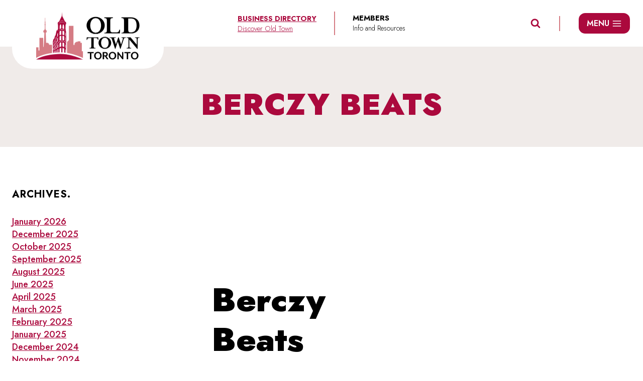

--- FILE ---
content_type: text/html; charset=UTF-8
request_url: https://oldtowntoronto.ca/tag/berczy-beats/
body_size: 26210
content:
<!doctype html>
<html lang="en-US" class="no-js" itemtype="https://schema.org/Blog" itemscope>
<head>
	<meta charset="UTF-8">
	<meta name="viewport" content="width=device-width, initial-scale=1, minimum-scale=1">
	<meta name='robots' content='index, follow, max-image-preview:large, max-snippet:-1, max-video-preview:-1' />
		<style>img:is([sizes="auto" i], [sizes^="auto," i]) { contain-intrinsic-size: 3000px 1500px }</style>
		
<!-- Google Tag Manager by PYS -->
    <script data-cfasync="false" data-pagespeed-no-defer>
	    window.dataLayerPYS = window.dataLayerPYS || [];
	</script>
<!-- End Google Tag Manager by PYS -->
	<!-- This site is optimized with the Yoast SEO plugin v25.6 - https://yoast.com/wordpress/plugins/seo/ -->
	<link rel="stylesheet" id="ao_optimized_gfonts" href="https://fonts.googleapis.com/css?family=Jost:500,900,700,600,300&amp;display=swap"><link media="all" href='//oldtowntoronto.ca/wp-content/cache/wpfc-minified/q7wnd0ww/i0vxz.css' rel="stylesheet"><title>Berczy Beats Archives - Old Town Toronto</title>
	<link rel="canonical" href="https://oldtowntoronto.ca/tag/berczy-beats/" />
	<meta property="og:locale" content="en_US" />
	<meta property="og:type" content="article" />
	<meta property="og:title" content="Berczy Beats Archives - Old Town Toronto" />
	<meta property="og:url" content="https://oldtowntoronto.ca/tag/berczy-beats/" />
	<meta property="og:site_name" content="Old Town Toronto" />
	<meta name="twitter:card" content="summary_large_image" />
	<script type="application/ld+json" class="yoast-schema-graph">{"@context":"https://schema.org","@graph":[{"@type":"CollectionPage","@id":"https://oldtowntoronto.ca/tag/berczy-beats/","url":"https://oldtowntoronto.ca/tag/berczy-beats/","name":"Berczy Beats Archives - Old Town Toronto","isPartOf":{"@id":"https://oldtowntoronto.ca/#website"},"primaryImageOfPage":{"@id":"https://oldtowntoronto.ca/tag/berczy-beats/#primaryimage"},"image":{"@id":"https://oldtowntoronto.ca/tag/berczy-beats/#primaryimage"},"thumbnailUrl":"https://oldtowntoronto.ca/wp-content/uploads/2023/06/PAULA-SOFÍA-20-1-scaled.jpg","breadcrumb":{"@id":"https://oldtowntoronto.ca/tag/berczy-beats/#breadcrumb"},"inLanguage":"en-US"},{"@type":"ImageObject","inLanguage":"en-US","@id":"https://oldtowntoronto.ca/tag/berczy-beats/#primaryimage","url":"https://oldtowntoronto.ca/wp-content/uploads/2023/06/PAULA-SOFÍA-20-1-scaled.jpg","contentUrl":"https://oldtowntoronto.ca/wp-content/uploads/2023/06/PAULA-SOFÍA-20-1-scaled.jpg","width":1706,"height":2560},{"@type":"BreadcrumbList","@id":"https://oldtowntoronto.ca/tag/berczy-beats/#breadcrumb","itemListElement":[{"@type":"ListItem","position":1,"name":"Home","item":"https://oldtowntoronto.ca/"},{"@type":"ListItem","position":2,"name":"Berczy Beats"}]},{"@type":"WebSite","@id":"https://oldtowntoronto.ca/#website","url":"https://oldtowntoronto.ca/","name":"Old Town Toronto","description":"","publisher":{"@id":"https://oldtowntoronto.ca/#organization"},"potentialAction":[{"@type":"SearchAction","target":{"@type":"EntryPoint","urlTemplate":"https://oldtowntoronto.ca/?s={search_term_string}"},"query-input":{"@type":"PropertyValueSpecification","valueRequired":true,"valueName":"search_term_string"}}],"inLanguage":"en-US"},{"@type":"Organization","@id":"https://oldtowntoronto.ca/#organization","name":"Old Town Toronto","url":"https://oldtowntoronto.ca/","logo":{"@type":"ImageObject","inLanguage":"en-US","@id":"https://oldtowntoronto.ca/#/schema/logo/image/","url":"https://oldtowntoronto.ca/wp-content/uploads/2024/10/logo-old-town-toronto.png","contentUrl":"https://oldtowntoronto.ca/wp-content/uploads/2024/10/logo-old-town-toronto.png","width":412,"height":191,"caption":"Old Town Toronto"},"image":{"@id":"https://oldtowntoronto.ca/#/schema/logo/image/"}}]}</script>
	<!-- / Yoast SEO plugin. -->


<script type='application/javascript'  id='pys-version-script'>console.log('PixelYourSite Free version 11.1.5.2');</script>
<link href='https://fonts.gstatic.com' crossorigin='anonymous' rel='preconnect' />
<link rel="alternate" type="application/rss+xml" title="Old Town Toronto &raquo; Feed" href="https://oldtowntoronto.ca/feed/" />
<link rel="alternate" type="application/rss+xml" title="Old Town Toronto &raquo; Comments Feed" href="https://oldtowntoronto.ca/comments/feed/" />
<link rel="alternate" type="text/calendar" title="Old Town Toronto &raquo; iCal Feed" href="https://oldtowntoronto.ca/events/?ical=1" />
			<script>document.documentElement.classList.remove( 'no-js' );</script>
			<link rel="alternate" type="application/rss+xml" title="Old Town Toronto &raquo; Berczy Beats Tag Feed" href="https://oldtowntoronto.ca/tag/berczy-beats/feed/" />
		<style>
			.lazyload,
			.lazyloading {
				max-width: 100%;
			}
		</style>
		

<style id='kadence-blocks-advancedheading-inline-css'>
	.wp-block-kadence-advancedheading mark{background:transparent;border-style:solid;border-width:0}
	.wp-block-kadence-advancedheading mark.kt-highlight{color:#f76a0c;}
	.kb-adv-heading-icon{display: inline-flex;justify-content: center;align-items: center;}
	.is-layout-constrained > .kb-advanced-heading-link {display: block;}.wp-block-kadence-advancedheading.has-background{padding: 0;}	.single-content .kadence-advanced-heading-wrapper h1,
	.single-content .kadence-advanced-heading-wrapper h2,
	.single-content .kadence-advanced-heading-wrapper h3,
	.single-content .kadence-advanced-heading-wrapper h4,
	.single-content .kadence-advanced-heading-wrapper h5,
	.single-content .kadence-advanced-heading-wrapper h6 {margin: 1.5em 0 .5em;}
	.single-content .kadence-advanced-heading-wrapper+* { margin-top:0;}.kb-screen-reader-text{position:absolute;width:1px;height:1px;padding:0;margin:-1px;overflow:hidden;clip:rect(0,0,0,0);}
</style>

<style id='classic-theme-styles-inline-css'>
/*! This file is auto-generated */
.wp-block-button__link{color:#fff;background-color:#32373c;border-radius:9999px;box-shadow:none;text-decoration:none;padding:calc(.667em + 2px) calc(1.333em + 2px);font-size:1.125em}.wp-block-file__button{background:#32373c;color:#fff;text-decoration:none}
</style>
<style id='global-styles-inline-css'>
:root{--wp--preset--aspect-ratio--square: 1;--wp--preset--aspect-ratio--4-3: 4/3;--wp--preset--aspect-ratio--3-4: 3/4;--wp--preset--aspect-ratio--3-2: 3/2;--wp--preset--aspect-ratio--2-3: 2/3;--wp--preset--aspect-ratio--16-9: 16/9;--wp--preset--aspect-ratio--9-16: 9/16;--wp--preset--color--black: #000000;--wp--preset--color--cyan-bluish-gray: #abb8c3;--wp--preset--color--white: #ffffff;--wp--preset--color--pale-pink: #f78da7;--wp--preset--color--vivid-red: #cf2e2e;--wp--preset--color--luminous-vivid-orange: #ff6900;--wp--preset--color--luminous-vivid-amber: #fcb900;--wp--preset--color--light-green-cyan: #7bdcb5;--wp--preset--color--vivid-green-cyan: #00d084;--wp--preset--color--pale-cyan-blue: #8ed1fc;--wp--preset--color--vivid-cyan-blue: #0693e3;--wp--preset--color--vivid-purple: #9b51e0;--wp--preset--color--theme-palette-1: var(--global-palette1);--wp--preset--color--theme-palette-2: var(--global-palette2);--wp--preset--color--theme-palette-3: var(--global-palette3);--wp--preset--color--theme-palette-4: var(--global-palette4);--wp--preset--color--theme-palette-5: var(--global-palette5);--wp--preset--color--theme-palette-6: var(--global-palette6);--wp--preset--color--theme-palette-7: var(--global-palette7);--wp--preset--color--theme-palette-8: var(--global-palette8);--wp--preset--color--theme-palette-9: var(--global-palette9);--wp--preset--color--theme-palette-10: var(--global-palette10);--wp--preset--color--theme-palette-11: var(--global-palette11);--wp--preset--color--theme-palette-12: var(--global-palette12);--wp--preset--color--theme-palette-13: var(--global-palette13);--wp--preset--color--theme-palette-14: var(--global-palette14);--wp--preset--color--theme-palette-15: var(--global-palette15);--wp--preset--gradient--vivid-cyan-blue-to-vivid-purple: linear-gradient(135deg,rgba(6,147,227,1) 0%,rgb(155,81,224) 100%);--wp--preset--gradient--light-green-cyan-to-vivid-green-cyan: linear-gradient(135deg,rgb(122,220,180) 0%,rgb(0,208,130) 100%);--wp--preset--gradient--luminous-vivid-amber-to-luminous-vivid-orange: linear-gradient(135deg,rgba(252,185,0,1) 0%,rgba(255,105,0,1) 100%);--wp--preset--gradient--luminous-vivid-orange-to-vivid-red: linear-gradient(135deg,rgba(255,105,0,1) 0%,rgb(207,46,46) 100%);--wp--preset--gradient--very-light-gray-to-cyan-bluish-gray: linear-gradient(135deg,rgb(238,238,238) 0%,rgb(169,184,195) 100%);--wp--preset--gradient--cool-to-warm-spectrum: linear-gradient(135deg,rgb(74,234,220) 0%,rgb(151,120,209) 20%,rgb(207,42,186) 40%,rgb(238,44,130) 60%,rgb(251,105,98) 80%,rgb(254,248,76) 100%);--wp--preset--gradient--blush-light-purple: linear-gradient(135deg,rgb(255,206,236) 0%,rgb(152,150,240) 100%);--wp--preset--gradient--blush-bordeaux: linear-gradient(135deg,rgb(254,205,165) 0%,rgb(254,45,45) 50%,rgb(107,0,62) 100%);--wp--preset--gradient--luminous-dusk: linear-gradient(135deg,rgb(255,203,112) 0%,rgb(199,81,192) 50%,rgb(65,88,208) 100%);--wp--preset--gradient--pale-ocean: linear-gradient(135deg,rgb(255,245,203) 0%,rgb(182,227,212) 50%,rgb(51,167,181) 100%);--wp--preset--gradient--electric-grass: linear-gradient(135deg,rgb(202,248,128) 0%,rgb(113,206,126) 100%);--wp--preset--gradient--midnight: linear-gradient(135deg,rgb(2,3,129) 0%,rgb(40,116,252) 100%);--wp--preset--font-size--small: var(--global-font-size-small);--wp--preset--font-size--medium: var(--global-font-size-medium);--wp--preset--font-size--large: var(--global-font-size-large);--wp--preset--font-size--x-large: 42px;--wp--preset--font-size--larger: var(--global-font-size-larger);--wp--preset--font-size--xxlarge: var(--global-font-size-xxlarge);--wp--preset--spacing--20: 0.44rem;--wp--preset--spacing--30: 0.67rem;--wp--preset--spacing--40: 1rem;--wp--preset--spacing--50: 1.5rem;--wp--preset--spacing--60: 2.25rem;--wp--preset--spacing--70: 3.38rem;--wp--preset--spacing--80: 5.06rem;--wp--preset--shadow--natural: 6px 6px 9px rgba(0, 0, 0, 0.2);--wp--preset--shadow--deep: 12px 12px 50px rgba(0, 0, 0, 0.4);--wp--preset--shadow--sharp: 6px 6px 0px rgba(0, 0, 0, 0.2);--wp--preset--shadow--outlined: 6px 6px 0px -3px rgba(255, 255, 255, 1), 6px 6px rgba(0, 0, 0, 1);--wp--preset--shadow--crisp: 6px 6px 0px rgba(0, 0, 0, 1);}:where(.is-layout-flex){gap: 0.5em;}:where(.is-layout-grid){gap: 0.5em;}body .is-layout-flex{display: flex;}.is-layout-flex{flex-wrap: wrap;align-items: center;}.is-layout-flex > :is(*, div){margin: 0;}body .is-layout-grid{display: grid;}.is-layout-grid > :is(*, div){margin: 0;}:where(.wp-block-columns.is-layout-flex){gap: 2em;}:where(.wp-block-columns.is-layout-grid){gap: 2em;}:where(.wp-block-post-template.is-layout-flex){gap: 1.25em;}:where(.wp-block-post-template.is-layout-grid){gap: 1.25em;}.has-black-color{color: var(--wp--preset--color--black) !important;}.has-cyan-bluish-gray-color{color: var(--wp--preset--color--cyan-bluish-gray) !important;}.has-white-color{color: var(--wp--preset--color--white) !important;}.has-pale-pink-color{color: var(--wp--preset--color--pale-pink) !important;}.has-vivid-red-color{color: var(--wp--preset--color--vivid-red) !important;}.has-luminous-vivid-orange-color{color: var(--wp--preset--color--luminous-vivid-orange) !important;}.has-luminous-vivid-amber-color{color: var(--wp--preset--color--luminous-vivid-amber) !important;}.has-light-green-cyan-color{color: var(--wp--preset--color--light-green-cyan) !important;}.has-vivid-green-cyan-color{color: var(--wp--preset--color--vivid-green-cyan) !important;}.has-pale-cyan-blue-color{color: var(--wp--preset--color--pale-cyan-blue) !important;}.has-vivid-cyan-blue-color{color: var(--wp--preset--color--vivid-cyan-blue) !important;}.has-vivid-purple-color{color: var(--wp--preset--color--vivid-purple) !important;}.has-black-background-color{background-color: var(--wp--preset--color--black) !important;}.has-cyan-bluish-gray-background-color{background-color: var(--wp--preset--color--cyan-bluish-gray) !important;}.has-white-background-color{background-color: var(--wp--preset--color--white) !important;}.has-pale-pink-background-color{background-color: var(--wp--preset--color--pale-pink) !important;}.has-vivid-red-background-color{background-color: var(--wp--preset--color--vivid-red) !important;}.has-luminous-vivid-orange-background-color{background-color: var(--wp--preset--color--luminous-vivid-orange) !important;}.has-luminous-vivid-amber-background-color{background-color: var(--wp--preset--color--luminous-vivid-amber) !important;}.has-light-green-cyan-background-color{background-color: var(--wp--preset--color--light-green-cyan) !important;}.has-vivid-green-cyan-background-color{background-color: var(--wp--preset--color--vivid-green-cyan) !important;}.has-pale-cyan-blue-background-color{background-color: var(--wp--preset--color--pale-cyan-blue) !important;}.has-vivid-cyan-blue-background-color{background-color: var(--wp--preset--color--vivid-cyan-blue) !important;}.has-vivid-purple-background-color{background-color: var(--wp--preset--color--vivid-purple) !important;}.has-black-border-color{border-color: var(--wp--preset--color--black) !important;}.has-cyan-bluish-gray-border-color{border-color: var(--wp--preset--color--cyan-bluish-gray) !important;}.has-white-border-color{border-color: var(--wp--preset--color--white) !important;}.has-pale-pink-border-color{border-color: var(--wp--preset--color--pale-pink) !important;}.has-vivid-red-border-color{border-color: var(--wp--preset--color--vivid-red) !important;}.has-luminous-vivid-orange-border-color{border-color: var(--wp--preset--color--luminous-vivid-orange) !important;}.has-luminous-vivid-amber-border-color{border-color: var(--wp--preset--color--luminous-vivid-amber) !important;}.has-light-green-cyan-border-color{border-color: var(--wp--preset--color--light-green-cyan) !important;}.has-vivid-green-cyan-border-color{border-color: var(--wp--preset--color--vivid-green-cyan) !important;}.has-pale-cyan-blue-border-color{border-color: var(--wp--preset--color--pale-cyan-blue) !important;}.has-vivid-cyan-blue-border-color{border-color: var(--wp--preset--color--vivid-cyan-blue) !important;}.has-vivid-purple-border-color{border-color: var(--wp--preset--color--vivid-purple) !important;}.has-vivid-cyan-blue-to-vivid-purple-gradient-background{background: var(--wp--preset--gradient--vivid-cyan-blue-to-vivid-purple) !important;}.has-light-green-cyan-to-vivid-green-cyan-gradient-background{background: var(--wp--preset--gradient--light-green-cyan-to-vivid-green-cyan) !important;}.has-luminous-vivid-amber-to-luminous-vivid-orange-gradient-background{background: var(--wp--preset--gradient--luminous-vivid-amber-to-luminous-vivid-orange) !important;}.has-luminous-vivid-orange-to-vivid-red-gradient-background{background: var(--wp--preset--gradient--luminous-vivid-orange-to-vivid-red) !important;}.has-very-light-gray-to-cyan-bluish-gray-gradient-background{background: var(--wp--preset--gradient--very-light-gray-to-cyan-bluish-gray) !important;}.has-cool-to-warm-spectrum-gradient-background{background: var(--wp--preset--gradient--cool-to-warm-spectrum) !important;}.has-blush-light-purple-gradient-background{background: var(--wp--preset--gradient--blush-light-purple) !important;}.has-blush-bordeaux-gradient-background{background: var(--wp--preset--gradient--blush-bordeaux) !important;}.has-luminous-dusk-gradient-background{background: var(--wp--preset--gradient--luminous-dusk) !important;}.has-pale-ocean-gradient-background{background: var(--wp--preset--gradient--pale-ocean) !important;}.has-electric-grass-gradient-background{background: var(--wp--preset--gradient--electric-grass) !important;}.has-midnight-gradient-background{background: var(--wp--preset--gradient--midnight) !important;}.has-small-font-size{font-size: var(--wp--preset--font-size--small) !important;}.has-medium-font-size{font-size: var(--wp--preset--font-size--medium) !important;}.has-large-font-size{font-size: var(--wp--preset--font-size--large) !important;}.has-x-large-font-size{font-size: var(--wp--preset--font-size--x-large) !important;}
:where(.wp-block-post-template.is-layout-flex){gap: 1.25em;}:where(.wp-block-post-template.is-layout-grid){gap: 1.25em;}
:where(.wp-block-columns.is-layout-flex){gap: 2em;}:where(.wp-block-columns.is-layout-grid){gap: 2em;}
:root :where(.wp-block-pullquote){font-size: 1.5em;line-height: 1.6;}
</style>

<style id='ez-toc-inline-css'>
div#ez-toc-container .ez-toc-title {font-size: 120%;}div#ez-toc-container .ez-toc-title {font-weight: 500;}div#ez-toc-container ul li , div#ez-toc-container ul li a {font-size: 95%;}div#ez-toc-container ul li , div#ez-toc-container ul li a {font-weight: 500;}div#ez-toc-container nav ul ul li {font-size: 90%;}div#ez-toc-container {width: 100%;}.ez-toc-box-title {font-weight: bold; margin-bottom: 10px; text-align: center; text-transform: uppercase; letter-spacing: 1px; color: #666; padding-bottom: 5px;position:absolute;top:-4%;left:5%;background-color: inherit;transition: top 0.3s ease;}.ez-toc-box-title.toc-closed {top:-25%;}
</style>

<style id='kadence-global-inline-css'>
/* Kadence Base CSS */
:root{--global-palette1:#ab093d;--global-palette2:#ba3f67;--global-palette3:#000000;--global-palette4:#383736;--global-palette5:#4A5568;--global-palette6:#d57c84;--global-palette7:#f0ebe9;--global-palette8:#F7FAFC;--global-palette9:#ffffff;--global-palette10:oklch(from var(--global-palette1) calc(l + 0.10 * (1 - l)) calc(c * 1.00) calc(h + 180) / 100%);--global-palette11:#13612e;--global-palette12:#1159af;--global-palette13:#b82105;--global-palette14:#f7630c;--global-palette15:#f5a524;--global-palette9rgb:255, 255, 255;--global-palette-highlight:var(--global-palette1);--global-palette-highlight-alt:var(--global-palette2);--global-palette-highlight-alt2:var(--global-palette9);--global-palette-btn-bg:var(--global-palette1);--global-palette-btn-bg-hover:var(--global-palette3);--global-palette-btn:var(--global-palette9);--global-palette-btn-hover:var(--global-palette7);--global-palette-btn-sec-bg:var(--global-palette7);--global-palette-btn-sec-bg-hover:var(--global-palette2);--global-palette-btn-sec:var(--global-palette3);--global-palette-btn-sec-hover:var(--global-palette9);--global-body-font-family:Jost, sans-serif;--global-heading-font-family:inherit;--global-primary-nav-font-family:inherit;--global-fallback-font:sans-serif;--global-display-fallback-font:sans-serif;--global-content-width:1400px;--global-content-wide-width:calc(1400px + 230px);--global-content-narrow-width:840px;--global-content-edge-padding:1.5rem;--global-content-boxed-padding:2rem;--global-calc-content-width:calc(1400px - var(--global-content-edge-padding) - var(--global-content-edge-padding) );--wp--style--global--content-size:var(--global-calc-content-width);}.wp-site-blocks{--global-vw:calc( 100vw - ( 0.5 * var(--scrollbar-offset)));}body{background:var(--global-palette9);}body, input, select, optgroup, textarea{font-style:normal;font-weight:500;font-size:18px;line-height:1.4;font-family:var(--global-body-font-family);color:var(--global-palette4);}.content-bg, body.content-style-unboxed .site{background:var(--global-palette8);}h1,h2,h3,h4,h5,h6{font-family:var(--global-heading-font-family);}h1{font-style:normal;font-weight:900;font-size:68px;line-height:1.1;letter-spacing:1px;color:var(--global-palette3);}h2{font-style:normal;font-weight:900;font-size:66px;line-height:1.2;color:var(--global-palette3);}h3{font-style:normal;font-weight:700;font-size:24px;line-height:1.2;letter-spacing:1px;color:var(--global-palette3);}h4{font-style:normal;font-weight:700;font-size:22px;line-height:1.2;letter-spacing:1px;color:var(--global-palette4);}h5{font-style:normal;font-weight:700;font-size:20px;line-height:1.2;letter-spacing:1px;color:var(--global-palette4);}h6{font-style:normal;font-weight:600;font-size:18px;line-height:1.2;letter-spacing:1px;font-family:Jost, sans-serif;color:var(--global-palette5);}.entry-hero h1{font-style:normal;font-size:60px;text-transform:uppercase;color:var(--global-palette1);}@media all and (max-width: 1024px){h1{font-size:48px;}h2{font-size:46px;}.wp-site-blocks .entry-hero h1{font-size:34px;}}@media all and (max-width: 767px){h1{font-size:28px;}h2{font-size:26px;}.wp-site-blocks .entry-hero h1{font-size:24px;}}.entry-hero .kadence-breadcrumbs{max-width:1400px;}.site-container, .site-header-row-layout-contained, .site-footer-row-layout-contained, .entry-hero-layout-contained, .comments-area, .alignfull > .wp-block-cover__inner-container, .alignwide > .wp-block-cover__inner-container{max-width:var(--global-content-width);}.content-width-narrow .content-container.site-container, .content-width-narrow .hero-container.site-container{max-width:var(--global-content-narrow-width);}@media all and (min-width: 1630px){.wp-site-blocks .content-container  .alignwide{margin-left:-115px;margin-right:-115px;width:unset;max-width:unset;}}@media all and (min-width: 1100px){.content-width-narrow .wp-site-blocks .content-container .alignwide{margin-left:-130px;margin-right:-130px;width:unset;max-width:unset;}}.content-style-boxed .wp-site-blocks .entry-content .alignwide{margin-left:calc( -1 * var( --global-content-boxed-padding ) );margin-right:calc( -1 * var( --global-content-boxed-padding ) );}.content-area{margin-top:5rem;margin-bottom:5rem;}@media all and (max-width: 1024px){.content-area{margin-top:4rem;margin-bottom:4rem;}}@media all and (max-width: 767px){.content-area{margin-top:3rem;margin-bottom:3rem;}}@media all and (max-width: 1024px){:root{--global-content-boxed-padding:2rem;}}@media all and (max-width: 767px){:root{--global-content-boxed-padding:1.5rem;}}.entry-content-wrap{padding:2rem;}@media all and (max-width: 1024px){.entry-content-wrap{padding:2rem;}}@media all and (max-width: 767px){.entry-content-wrap{padding:1.5rem;}}.entry.single-entry{box-shadow:0px 15px 15px -10px rgba(0,0,0,0.05);}.entry.loop-entry{box-shadow:0px 15px 15px -10px rgba(0,0,0,0.05);}.loop-entry .entry-content-wrap{padding:2rem;}@media all and (max-width: 1024px){.loop-entry .entry-content-wrap{padding:2rem;}}@media all and (max-width: 767px){.loop-entry .entry-content-wrap{padding:1.5rem;}}.primary-sidebar.widget-area .widget{margin-bottom:1.5em;color:var(--global-palette4);}.primary-sidebar.widget-area .widget-title{font-weight:700;font-size:20px;line-height:1.5;color:var(--global-palette3);}button, .button, .wp-block-button__link, input[type="button"], input[type="reset"], input[type="submit"], .fl-button, .elementor-button-wrapper .elementor-button, .wc-block-components-checkout-place-order-button, .wc-block-cart__submit{font-style:normal;font-weight:600;font-size:20px;border-radius:50px;border:2px solid currentColor;border-color:var(--global-palette1);box-shadow:0px 0px 0px -7px rgba(0,0,0,0);}button:hover, button:focus, button:active, .button:hover, .button:focus, .button:active, .wp-block-button__link:hover, .wp-block-button__link:focus, .wp-block-button__link:active, input[type="button"]:hover, input[type="button"]:focus, input[type="button"]:active, input[type="reset"]:hover, input[type="reset"]:focus, input[type="reset"]:active, input[type="submit"]:hover, input[type="submit"]:focus, input[type="submit"]:active, .elementor-button-wrapper .elementor-button:hover, .elementor-button-wrapper .elementor-button:focus, .elementor-button-wrapper .elementor-button:active, .wc-block-cart__submit:hover{border-color:var(--global-palette3);box-shadow:0px 15px 25px -7px rgba(0,0,0,0.1);}.kb-button.kb-btn-global-outline.kb-btn-global-inherit{padding-top:calc(px - 2px);padding-right:calc(px - 2px);padding-bottom:calc(px - 2px);padding-left:calc(px - 2px);}@media all and (max-width: 1024px){button, .button, .wp-block-button__link, input[type="button"], input[type="reset"], input[type="submit"], .fl-button, .elementor-button-wrapper .elementor-button, .wc-block-components-checkout-place-order-button, .wc-block-cart__submit{border-color:var(--global-palette1);font-size:20px;}}@media all and (max-width: 767px){button, .button, .wp-block-button__link, input[type="button"], input[type="reset"], input[type="submit"], .fl-button, .elementor-button-wrapper .elementor-button, .wc-block-components-checkout-place-order-button, .wc-block-cart__submit{border-color:var(--global-palette1);font-size:18px;}}button.button-style-secondary, .button.button-style-secondary, .wp-block-button__link.button-style-secondary, input[type="button"].button-style-secondary, input[type="reset"].button-style-secondary, input[type="submit"].button-style-secondary, .fl-button.button-style-secondary, .elementor-button-wrapper .elementor-button.button-style-secondary, .wc-block-components-checkout-place-order-button.button-style-secondary, .wc-block-cart__submit.button-style-secondary{font-style:normal;font-weight:600;font-size:20px;}@media all and (min-width: 1025px){.transparent-header .entry-hero .entry-hero-container-inner{padding-top:93px;}}@media all and (max-width: 1024px){.mobile-transparent-header .entry-hero .entry-hero-container-inner{padding-top:70px;}}@media all and (max-width: 767px){.mobile-transparent-header .entry-hero .entry-hero-container-inner{padding-top:70px;}}#kt-scroll-up-reader, #kt-scroll-up{border-radius:50px 50px 50px 50px;background:var(--global-palette1);bottom:30px;font-size:1.2em;padding:0.4em 0.4em 0.4em 0.4em;}#kt-scroll-up-reader.scroll-up-side-right, #kt-scroll-up.scroll-up-side-right{right:30px;}#kt-scroll-up-reader.scroll-up-side-left, #kt-scroll-up.scroll-up-side-left{left:30px;}@media all and (hover: hover){#kt-scroll-up-reader:hover, #kt-scroll-up:hover{background:var(--global-palette6);}}.entry-hero.post-archive-hero-section .entry-header{min-height:350px;}@media all and (max-width: 1024px){.entry-hero.post-archive-hero-section .entry-header{min-height:250px;}}@media all and (max-width: 767px){.entry-hero.post-archive-hero-section .entry-header{min-height:200px;}}.wp-site-blocks .post-archive-title h1{color:var(--global-palette1);}body.archive .content-bg, body.content-style-unboxed.archive .site, body.blog .content-bg, body.content-style-unboxed.blog .site{background:var(--global-palette9);}.loop-entry.type-post h2.entry-title{font-style:normal;font-size:20px;color:var(--global-palette1);}@media all and (max-width: 767px){.loop-entry.type-post h2.entry-title{font-size:18px;}}.loop-entry.type-post .entry-meta{font-style:normal;font-weight:300;}
/* Kadence Header CSS */
.wp-site-blocks #mobile-header{display:block;}.wp-site-blocks #main-header{display:none;}@media all and (min-width: 1024px){.wp-site-blocks #mobile-header{display:none;}.wp-site-blocks #main-header{display:block;}}@media all and (max-width: 1023px){.mobile-transparent-header #masthead{position:absolute;left:0px;right:0px;z-index:100;}.kadence-scrollbar-fixer.mobile-transparent-header #masthead{right:var(--scrollbar-offset,0);}.mobile-transparent-header #masthead, .mobile-transparent-header .site-top-header-wrap .site-header-row-container-inner, .mobile-transparent-header .site-main-header-wrap .site-header-row-container-inner, .mobile-transparent-header .site-bottom-header-wrap .site-header-row-container-inner{background:transparent;}.site-header-row-tablet-layout-fullwidth, .site-header-row-tablet-layout-standard{padding:0px;}}@media all and (min-width: 1024px){.transparent-header #masthead{position:absolute;left:0px;right:0px;z-index:100;}.transparent-header.kadence-scrollbar-fixer #masthead{right:var(--scrollbar-offset,0);}.transparent-header #masthead, .transparent-header .site-top-header-wrap .site-header-row-container-inner, .transparent-header .site-main-header-wrap .site-header-row-container-inner, .transparent-header .site-bottom-header-wrap .site-header-row-container-inner{background:transparent;}}.site-branding a.brand img{max-width:206px;}.site-branding a.brand img.svg-logo-image{width:206px;}@media all and (max-width: 1023px){.site-branding a.brand img{max-width:149px;}.site-branding a.brand img.svg-logo-image{width:149px;}}.site-branding{padding:10px 0px 10px 0px;}#masthead, #masthead .kadence-sticky-header.item-is-fixed:not(.item-at-start):not(.site-header-row-container):not(.site-main-header-wrap), #masthead .kadence-sticky-header.item-is-fixed:not(.item-at-start) > .site-header-row-container-inner{background:#ffffff;}.site-main-header-wrap .site-header-row-container-inner{border-bottom:0px none transparent;}.site-main-header-inner-wrap{min-height:93px;}@media all and (max-width: 1023px){.site-main-header-inner-wrap{min-height:70px;}}.header-navigation .header-menu-container ul ul.sub-menu, .header-navigation .header-menu-container ul ul.submenu{background:var(--global-palette3);box-shadow:0px 2px 13px 0px rgba(0,0,0,0.1);}.header-navigation .header-menu-container ul ul li.menu-item, .header-menu-container ul.menu > li.kadence-menu-mega-enabled > ul > li.menu-item > a{border-bottom:1px solid rgba(255,255,255,0.1);border-radius:0px 0px 0px 0px;}.header-navigation .header-menu-container ul ul li.menu-item > a{width:200px;padding-top:1em;padding-bottom:1em;color:var(--global-palette8);font-size:12px;}.header-navigation .header-menu-container ul ul li.menu-item > a:hover{color:var(--global-palette9);background:var(--global-palette4);border-radius:0px 0px 0px 0px;}.header-navigation .header-menu-container ul ul li.menu-item.current-menu-item > a{color:var(--global-palette9);background:var(--global-palette4);border-radius:0px 0px 0px 0px;}.mobile-toggle-open-container .menu-toggle-open, .mobile-toggle-open-container .menu-toggle-open:focus{color:var(--global-palette3);padding:0.5em 2em 0.4em 0.6em;font-size:14px;}.mobile-toggle-open-container .menu-toggle-open.menu-toggle-style-bordered{border:1px solid currentColor;}.mobile-toggle-open-container .menu-toggle-open .menu-toggle-icon{font-size:36px;}.mobile-toggle-open-container .menu-toggle-open:hover, .mobile-toggle-open-container .menu-toggle-open:focus-visible{color:var(--global-palette-highlight);}.mobile-navigation ul li{font-style:normal;font-size:22px;}.mobile-navigation ul li a{padding-top:0em;padding-bottom:0em;}.mobile-navigation ul li > a, .mobile-navigation ul li.menu-item-has-children > .drawer-nav-drop-wrap{color:var(--global-palette3);}.mobile-navigation ul li > a:hover, .mobile-navigation ul li.menu-item-has-children > .drawer-nav-drop-wrap:hover{color:var(--global-palette1);}.mobile-navigation ul li.current-menu-item > a, .mobile-navigation ul li.current-menu-item.menu-item-has-children > .drawer-nav-drop-wrap{color:var(--global-palette-highlight);}.mobile-navigation ul li.menu-item-has-children .drawer-nav-drop-wrap, .mobile-navigation ul li:not(.menu-item-has-children) a{border-bottom:1px solid rgba(255,255,255,0.1);}.mobile-navigation:not(.drawer-navigation-parent-toggle-true) ul li.menu-item-has-children .drawer-nav-drop-wrap button{border-left:1px solid rgba(255,255,255,0.1);}#mobile-drawer .drawer-inner, #mobile-drawer.popup-drawer-layout-fullwidth.popup-drawer-animation-slice .pop-portion-bg, #mobile-drawer.popup-drawer-layout-fullwidth.popup-drawer-animation-slice.pop-animated.show-drawer .drawer-inner{background:var(--global-palette9);}#mobile-drawer .drawer-header .drawer-toggle{padding:0.6em 0.15em 0.6em 0.15em;font-size:36px;}#mobile-drawer .drawer-header .drawer-toggle, #mobile-drawer .drawer-header .drawer-toggle:focus{color:var(--global-palette3);}#mobile-drawer .drawer-header .drawer-toggle:hover, #mobile-drawer .drawer-header .drawer-toggle:focus:hover{color:var(--global-palette1);}#main-header .header-button{font-style:normal;font-weight:700;font-size:15px;line-height:1.4;text-transform:uppercase;border-radius:0px 0px 0px 0px;color:var(--global-palette3);border:0px solid currentColor;border-color:var(--global-palette3);box-shadow:0px 0px 0px 0px rgba(0,0,0,0);}#main-header .header-button.button-size-custom{padding:0px 0px 0px 0px;}#main-header .header-button:hover{color:var(--global-palette1);border-color:var(--global-palette1);box-shadow:0px 0px 0px 0px rgba(0,0,0,0.1);}.search-toggle-open-container .search-toggle-open{color:var(--global-palette1);}.search-toggle-open-container .search-toggle-open.search-toggle-style-bordered{border:1px solid currentColor;}.search-toggle-open-container .search-toggle-open .search-toggle-icon{font-size:1em;}.search-toggle-open-container .search-toggle-open:hover, .search-toggle-open-container .search-toggle-open:focus{color:var(--global-palette6);}#search-drawer .drawer-inner .drawer-content form input.search-field, #search-drawer .drawer-inner .drawer-content form .kadence-search-icon-wrap, #search-drawer .drawer-header{color:var(--global-palette9);}#search-drawer .drawer-inner .drawer-content form input.search-field:focus, #search-drawer .drawer-inner .drawer-content form input.search-submit:hover ~ .kadence-search-icon-wrap, #search-drawer .drawer-inner .drawer-content form button[type="submit"]:hover ~ .kadence-search-icon-wrap{color:var(--global-palette8);}#search-drawer .drawer-inner{background:var(--global-palette1);}.mobile-html{font-style:normal;color:var(--global-palette3);margin:0px 0px 0px 0px;}.mobile-html a{color:var(--global-palette3);}.mobile-html a:hover{color:var(--global-palette1);}
/* Kadence Footer CSS */
#colophon{background:var(--global-palette1);}.site-middle-footer-wrap .site-footer-row-container-inner{font-style:normal;color:var(--global-palette9);}.site-footer .site-middle-footer-wrap a:where(:not(.button):not(.wp-block-button__link):not(.wp-element-button)){color:var(--global-palette9);}.site-footer .site-middle-footer-wrap a:where(:not(.button):not(.wp-block-button__link):not(.wp-element-button)):hover{color:var(--global-palette7);}.site-middle-footer-inner-wrap{padding-top:30px;padding-bottom:30px;grid-column-gap:30px;grid-row-gap:30px;}.site-middle-footer-inner-wrap .widget{margin-bottom:9px;}.site-middle-footer-inner-wrap .widget-area .widget-title{font-style:normal;font-weight:700;text-transform:capitalize;color:var(--global-palette9);}.site-middle-footer-inner-wrap .site-footer-section:not(:last-child):after{right:calc(-30px / 2);}@media all and (max-width: 767px){.site-middle-footer-inner-wrap{padding-top:70px;padding-bottom:0px;}}.site-top-footer-inner-wrap{padding-top:70px;padding-bottom:10px;grid-column-gap:30px;grid-row-gap:30px;}.site-top-footer-inner-wrap .widget{margin-bottom:30px;}.site-top-footer-inner-wrap .site-footer-section:not(:last-child):after{right:calc(-30px / 2);}@media all and (max-width: 767px){.site-top-footer-inner-wrap{padding-top:20px;padding-bottom:0px;}}.site-bottom-footer-wrap .site-footer-row-container-inner{font-style:normal;color:var(--global-palette7);}.site-bottom-footer-inner-wrap{padding-top:30px;padding-bottom:30px;grid-column-gap:30px;}.site-bottom-footer-inner-wrap .widget{margin-bottom:30px;}.site-bottom-footer-inner-wrap .site-footer-section:not(:last-child):after{right:calc(-30px / 2);}@media all and (max-width: 767px){.site-bottom-footer-inner-wrap{padding-top:0px;}}.footer-social-wrap .footer-social-inner-wrap{font-size:1em;gap:0.58em;}.site-footer .site-footer-wrap .site-footer-section .footer-social-wrap .footer-social-inner-wrap .social-button{color:var(--global-palette9);background:var(--global-palette4);border:2px none currentColor;border-color:var(--global-palette9);border-radius:50px;}.site-footer .site-footer-wrap .site-footer-section .footer-social-wrap .footer-social-inner-wrap .social-button:hover{color:var(--global-palette7);background:var(--global-palette6);}#colophon .footer-html{font-style:normal;font-weight:300;font-size:15px;letter-spacing:0.02em;color:rgba(240,235,233,0.78);}@media all and (max-width: 767px){#colophon .footer-html{font-size:14px;}}#colophon .site-footer-row-container .site-footer-row .footer-html a{color:rgba(240,235,233,0.78);}#colophon .site-footer-row-container .site-footer-row .footer-html a:hover{color:rgba(255,255,255,0.78);}
/* Kadence Events CSS */
:root{--tec-color-background-events:transparent;--tec-color-text-event-date:var(--global-palette3);--tec-color-text-event-title:var(--global-palette3);--tec-color-text-events-title:var(--global-palette3);--tec-color-background-view-selector-list-item-hover:var(--global-palette7);--tec-color-background-secondary:var(--global-palette8);--tec-color-link-primary:var(--global-palette3);--tec-color-icon-active:var(--global-palette3);--tec-color-day-marker-month:var(--global-palette4);--tec-color-border-active-month-grid-hover:var(--global-palette5);--tec-color-accent-primary:var(--global-palette1);--tec-color-border-default:var(--global-gray-400);}.entry-hero.tribe_events-hero-section .entry-header{min-height:300px;}@media all and (max-width: 1024px){.entry-hero.tribe_events-hero-section .entry-header{min-height:200px;}}@media all and (max-width: 767px){.entry-hero.tribe_events-hero-section .entry-header{min-height:180px;}}.single-tribe_events #inner-wrap .tribe_events-title h1{font-style:normal;font-size:40px;}@media all and (max-width: 1024px){.single-tribe_events #inner-wrap .tribe_events-title h1{font-size:30px;}}body.single-tribe_events .content-bg, body.content-style-unboxed.single-tribe_events .site{background:var(--global-palette9);}#primary .tribe-events, #primary .tribe-events-single{--tec-color-background-events-bar-submit-button:#ab093d;--tec-color-background-events-bar-submit-button-hover:rgba( 171, 9, 61, 0.8);--tec-color-background-events-bar-submit-button-active:rgba( 171, 9, 61, 0.9);}
/* Kadence Pro Header CSS */
.header-navigation-dropdown-direction-left ul ul.submenu, .header-navigation-dropdown-direction-left ul ul.sub-menu{right:0px;left:auto;}.rtl .header-navigation-dropdown-direction-right ul ul.submenu, .rtl .header-navigation-dropdown-direction-right ul ul.sub-menu{left:0px;right:auto;}.header-account-button .nav-drop-title-wrap > .kadence-svg-iconset, .header-account-button > .kadence-svg-iconset{font-size:1.2em;}.site-header-item .header-account-button .nav-drop-title-wrap, .site-header-item .header-account-wrap > .header-account-button{display:flex;align-items:center;}.header-account-style-icon_label .header-account-label{padding-left:5px;}.header-account-style-label_icon .header-account-label{padding-right:5px;}.site-header-item .header-account-wrap .header-account-button{text-decoration:none;box-shadow:none;color:inherit;background:transparent;padding:0.6em 0em 0.6em 0em;}.header-mobile-account-wrap .header-account-button .nav-drop-title-wrap > .kadence-svg-iconset, .header-mobile-account-wrap .header-account-button > .kadence-svg-iconset{font-size:1.2em;}.header-mobile-account-wrap .header-account-button .nav-drop-title-wrap, .header-mobile-account-wrap > .header-account-button{display:flex;align-items:center;}.header-mobile-account-wrap.header-account-style-icon_label .header-account-label{padding-left:5px;}.header-mobile-account-wrap.header-account-style-label_icon .header-account-label{padding-right:5px;}.header-mobile-account-wrap .header-account-button{text-decoration:none;box-shadow:none;color:inherit;background:transparent;padding:0.6em 0em 0.6em 0em;}#login-drawer .drawer-inner .drawer-content{display:flex;justify-content:center;align-items:center;position:absolute;top:0px;bottom:0px;left:0px;right:0px;padding:0px;}#loginform p label{display:block;}#login-drawer #loginform{width:100%;}#login-drawer #loginform input{width:100%;}#login-drawer #loginform input[type="checkbox"]{width:auto;}#login-drawer .drawer-inner .drawer-header{position:relative;z-index:100;}#login-drawer .drawer-content_inner.widget_login_form_inner{padding:2em;width:100%;max-width:350px;border-radius:.25rem;background:var(--global-palette9);color:var(--global-palette4);}#login-drawer .lost_password a{color:var(--global-palette6);}#login-drawer .lost_password, #login-drawer .register-field{text-align:center;}#login-drawer .widget_login_form_inner p{margin-top:1.2em;margin-bottom:0em;}#login-drawer .widget_login_form_inner p:first-child{margin-top:0em;}#login-drawer .widget_login_form_inner label{margin-bottom:0.5em;}#login-drawer hr.register-divider{margin:1.2em 0;border-width:1px;}#login-drawer .register-field{font-size:90%;}@media all and (min-width: 1025px){#login-drawer hr.register-divider.hide-desktop{display:none;}#login-drawer p.register-field.hide-desktop{display:none;}}@media all and (max-width: 1024px){#login-drawer hr.register-divider.hide-mobile{display:none;}#login-drawer p.register-field.hide-mobile{display:none;}}@media all and (max-width: 767px){#login-drawer hr.register-divider.hide-mobile{display:none;}#login-drawer p.register-field.hide-mobile{display:none;}}.mobile-html2{font-style:normal;color:var(--global-palette3);}.mobile-html2 a{color:var(--global-palette3);}.mobile-html2 a:hover{color:var(--global-palette1);}.tertiary-navigation .tertiary-menu-container > ul > li.menu-item > a{padding-left:calc(1.2em / 2);padding-right:calc(1.2em / 2);padding-top:0.6em;padding-bottom:0.6em;color:var(--global-palette5);}.tertiary-navigation .tertiary-menu-container > ul > li.menu-item > a:hover{color:var(--global-palette-highlight);}.tertiary-navigation .tertiary-menu-container > ul > li.menu-item.current-menu-item > a{color:var(--global-palette3);}.header-navigation[class*="header-navigation-style-underline"] .header-menu-container.tertiary-menu-container>ul>li>a:after{width:calc( 100% - 1.2em);}.quaternary-navigation .quaternary-menu-container > ul > li.menu-item > a{padding-left:calc(1.2em / 2);padding-right:calc(1.2em / 2);padding-top:0.6em;padding-bottom:0.6em;color:var(--global-palette5);}.quaternary-navigation .quaternary-menu-container > ul > li.menu-item > a:hover{color:var(--global-palette-highlight);}.quaternary-navigation .quaternary-menu-container > ul > li.menu-item.current-menu-item > a{color:var(--global-palette3);}.header-navigation[class*="header-navigation-style-underline"] .header-menu-container.quaternary-menu-container>ul>li>a:after{width:calc( 100% - 1.2em);}#main-header .header-divider{border-right:2px solid var(--global-palette6);height:30px;margin:0px 25px 0px 17px;}#main-header .header-divider2{border-right:2px solid var(--global-palette6);height:50%;margin:0px 25px 0px 25px;}#main-header .header-divider3{border-right:1px solid var(--global-palette6);height:50%;}#mobile-header .header-mobile-divider, #mobile-drawer .header-mobile-divider{border-right:1px none var(--global-palette6);height:50%;}#mobile-drawer .header-mobile-divider{border-top:1px none var(--global-palette6);width:50%;}#mobile-header .header-mobile-divider, #mobile-drawer .header-mobile-divider{margin:20px 0px 0px 0px;}#mobile-header .header-mobile-divider2{border-right:1px solid var(--global-palette6);height:50%;}#mobile-drawer .header-mobile-divider2{border-top:1px solid var(--global-palette6);width:50%;}.header-item-search-bar form ::-webkit-input-placeholder{color:currentColor;opacity:0.5;}.header-item-search-bar form ::placeholder{color:currentColor;opacity:0.5;}.header-search-bar form{max-width:100%;width:240px;}.header-mobile-search-bar form{max-width:calc(100vw - var(--global-sm-spacing) - var(--global-sm-spacing));width:240px;}.header-widget-lstyle-normal .header-widget-area-inner a:not(.button){text-decoration:underline;}.element-contact-inner-wrap{display:flex;flex-wrap:wrap;align-items:center;margin-top:-0.6em;margin-left:calc(-0.6em / 2);margin-right:calc(-0.6em / 2);}.element-contact-inner-wrap .header-contact-item{display:inline-flex;flex-wrap:wrap;align-items:center;margin-top:0.6em;margin-left:calc(0.6em / 2);margin-right:calc(0.6em / 2);}.element-contact-inner-wrap .header-contact-item .kadence-svg-iconset{font-size:1em;}.header-contact-item img{display:inline-block;}.header-contact-item .contact-label{margin-left:0.3em;}.rtl .header-contact-item .contact-label{margin-right:0.3em;margin-left:0px;}.header-mobile-contact-wrap .element-contact-inner-wrap{display:flex;flex-wrap:wrap;align-items:center;margin-top:-0.6em;margin-left:calc(-0.6em / 2);margin-right:calc(-0.6em / 2);}.header-mobile-contact-wrap .element-contact-inner-wrap .header-contact-item{display:inline-flex;flex-wrap:wrap;align-items:center;margin-top:0.6em;margin-left:calc(0.6em / 2);margin-right:calc(0.6em / 2);}.header-mobile-contact-wrap .element-contact-inner-wrap .header-contact-item .kadence-svg-iconset{font-size:1em;}#main-header .header-button2{box-shadow:0px 0px 0px -7px rgba(0,0,0,0);}#main-header .header-button2:hover{box-shadow:0px 15px 25px -7px rgba(0,0,0,0.1);}.mobile-header-button2-wrap .mobile-header-button-inner-wrap .mobile-header-button2{border:2px none transparent;box-shadow:0px 0px 0px -7px rgba(0,0,0,0);}.mobile-header-button2-wrap .mobile-header-button-inner-wrap .mobile-header-button2:hover{box-shadow:0px 15px 25px -7px rgba(0,0,0,0.1);}#widget-drawer.popup-drawer-layout-fullwidth .drawer-content .header-widget2, #widget-drawer.popup-drawer-layout-sidepanel .drawer-inner{max-width:1000px;}#widget-drawer.popup-drawer-layout-fullwidth .drawer-content .header-widget2{margin:0 auto;}.widget-toggle-open{display:flex;align-items:center;background:transparent;box-shadow:none;}.widget-toggle-open:hover, .widget-toggle-open:focus{border-color:currentColor;background:transparent;box-shadow:none;}.widget-toggle-open .widget-toggle-icon{display:flex;}.widget-toggle-open .widget-toggle-label{padding-right:5px;}.rtl .widget-toggle-open .widget-toggle-label{padding-left:5px;padding-right:0px;}.widget-toggle-open .widget-toggle-label:empty, .rtl .widget-toggle-open .widget-toggle-label:empty{padding-right:0px;padding-left:0px;}.widget-toggle-open-container .widget-toggle-open{background:var(--global-palette1);color:var(--global-palette9);padding:0.5em 1em 0.5em 1em;font-style:normal;font-size:16px;text-transform:uppercase;}.widget-toggle-open-container .widget-toggle-open.widget-toggle-style-bordered{border:2px solid currentColor;}.widget-toggle-open-container .widget-toggle-open .widget-toggle-icon{font-size:20px;}.widget-toggle-open-container .widget-toggle-open:hover, .widget-toggle-open-container .widget-toggle-open:focus{color:var(--global-palette-highlight);background:var(--global-palette9);}#widget-drawer .header-widget-2style-normal a:not(.button){text-decoration:underline;}#widget-drawer .header-widget-2style-plain a:not(.button){text-decoration:none;}#widget-drawer .header-widget2 .widget-title{font-style:normal;text-transform:uppercase;color:var(--global-palette7);}#widget-drawer .header-widget2{color:var(--global-palette8);}#widget-drawer .header-widget2 a:not(.button), #widget-drawer .header-widget2 .drawer-sub-toggle{color:var(--global-palette9);}#widget-drawer .header-widget2 a:not(.button):hover, #widget-drawer .header-widget2 .drawer-sub-toggle:hover{color:var(--global-palette7);}#mobile-secondary-site-navigation ul li{font-style:normal;font-size:22px;}#mobile-secondary-site-navigation ul li a{padding-top:0em;padding-bottom:0em;}#mobile-secondary-site-navigation ul li > a, #mobile-secondary-site-navigation ul li.menu-item-has-children > .drawer-nav-drop-wrap{color:var(--global-palette3);}#mobile-secondary-site-navigation ul li > a:hover, #mobile-secondary-site-navigation ul li.menu-item-has-children > .drawer-nav-drop-wrap:hover{color:var(--global-palette1);}#mobile-secondary-site-navigation ul li.current-menu-item > a, #mobile-secondary-site-navigation ul li.current-menu-item.menu-item-has-children > .drawer-nav-drop-wrap{color:var(--global-palette-highlight);}#mobile-secondary-site-navigation ul li.menu-item-has-children .drawer-nav-drop-wrap, #mobile-secondary-site-navigation ul li:not(.menu-item-has-children) a{border-bottom:1px solid rgba(255,255,255,0.1);}#mobile-secondary-site-navigation:not(.drawer-navigation-parent-toggle-true) ul li.menu-item-has-children .drawer-nav-drop-wrap button{border-left:1px solid rgba(255,255,255,0.1);}
</style>







<style id='kadence-blocks-global-variables-inline-css'>
:root {--global-kb-font-size-sm:clamp(0.8rem, 0.73rem + 0.217vw, 0.9rem);--global-kb-font-size-md:clamp(1.1rem, 0.995rem + 0.326vw, 1.25rem);--global-kb-font-size-lg:clamp(1.75rem, 1.576rem + 0.543vw, 2rem);--global-kb-font-size-xl:clamp(2.25rem, 1.728rem + 1.63vw, 3rem);--global-kb-font-size-xxl:clamp(2.5rem, 1.456rem + 3.26vw, 4rem);--global-kb-font-size-xxxl:clamp(2.75rem, 0.489rem + 7.065vw, 6rem);}
</style>
<style id='kadence_blocks_css-inline-css'>
.kb-row-layout-wrap.wp-block-kadence-rowlayout.kb-row-layout-id36435_c97d1b-09{margin-top:-60px;}.kb-row-layout-id36435_c97d1b-09 > .kt-row-column-wrap{max-width:var( --global-content-width, 1400px );padding-left:var(--global-content-edge-padding);padding-right:var(--global-content-edge-padding);padding-top:var(--global-kb-spacing-3xl, 6.5rem);padding-right:var(--global-kb-spacing-sm, 1.5rem);padding-bottom:var(--global-kb-spacing-3xl, 6.5rem);padding-left:var(--global-kb-spacing-sm, 1.5rem);grid-template-columns:minmax(0, 1fr);}.kb-row-layout-id36435_c97d1b-09{border-top-left-radius:60px;border-top-right-radius:60px;overflow:clip;isolation:isolate;}.kb-row-layout-id36435_c97d1b-09 > .kt-row-layout-overlay{border-top-left-radius:60px;border-top-right-radius:60px;}@media all and (max-width: 1024px){.kb-row-layout-wrap.wp-block-kadence-rowlayout.kb-row-layout-id36435_c97d1b-09{margin-top:-30px;}}@media all and (max-width: 1024px){.kb-row-layout-id36435_c97d1b-09 > .kt-row-column-wrap{padding-top:var(--global-kb-spacing-xl, 4rem);padding-bottom:var(--global-kb-spacing-lg, 3rem);}}@media all and (max-width: 1024px){.kb-row-layout-id36435_c97d1b-09{border-top-left-radius:30px;border-top-right-radius:30px;}}@media all and (max-width: 1024px){.kb-row-layout-id36435_c97d1b-09 > .kt-row-layout-overlay{border-top-left-radius:30px;border-top-right-radius:30px;}}@media all and (max-width: 767px){.kb-row-layout-id36435_c97d1b-09 > .kt-row-column-wrap{grid-template-columns:minmax(0, 1fr);}}.kadence-column36435_8a6fe8-6f > .kt-inside-inner-col{column-gap:var(--global-kb-gap-sm, 1rem);}.kadence-column36435_8a6fe8-6f > .kt-inside-inner-col{flex-direction:column;}.kadence-column36435_8a6fe8-6f > .kt-inside-inner-col > .aligncenter{width:100%;}@media all and (max-width: 1024px){.kadence-column36435_8a6fe8-6f > .kt-inside-inner-col{flex-direction:column;justify-content:center;}}@media all and (max-width: 767px){.kadence-column36435_8a6fe8-6f > .kt-inside-inner-col{flex-direction:column;justify-content:center;}}.wp-block-kadence-advancedheading.kt-adv-heading36435_1d3f55-06, .wp-block-kadence-advancedheading.kt-adv-heading36435_1d3f55-06[data-kb-block="kb-adv-heading36435_1d3f55-06"]{text-align:center;font-weight:600;}.wp-block-kadence-advancedheading.kt-adv-heading36435_1d3f55-06 mark.kt-highlight, .wp-block-kadence-advancedheading.kt-adv-heading36435_1d3f55-06[data-kb-block="kb-adv-heading36435_1d3f55-06"] mark.kt-highlight{-webkit-box-decoration-break:clone;box-decoration-break:clone;}.wp-block-kadence-advancedheading.kt-adv-heading36435_1d3f55-06 img.kb-inline-image, .wp-block-kadence-advancedheading.kt-adv-heading36435_1d3f55-06[data-kb-block="kb-adv-heading36435_1d3f55-06"] img.kb-inline-image{width:150px;display:inline-block;}
</style>


<script id="jquery-core-js-extra">
var pysFacebookRest = {"restApiUrl":"https:\/\/oldtowntoronto.ca\/wp-json\/pys-facebook\/v1\/event","debug":""};
</script>
<script src="https://oldtowntoronto.ca/wp-includes/js/jquery/jquery.min.js" id="jquery-core-js"></script>




<script id="pys-js-extra">
var pysOptions = {"staticEvents":{"facebook":{"init_event":[{"delay":0,"type":"static","ajaxFire":false,"name":"PageView","pixelIds":["5490673180991536"],"eventID":"3f0f8b0c-d015-424c-9a58-be9295cbd497","params":{"page_title":"Berczy Beats","post_type":"tag","post_id":411,"plugin":"PixelYourSite","user_role":"guest","event_url":"oldtowntoronto.ca\/tag\/berczy-beats\/"},"e_id":"init_event","ids":[],"hasTimeWindow":false,"timeWindow":0,"woo_order":"","edd_order":""}]}},"dynamicEvents":[],"triggerEvents":[],"triggerEventTypes":[],"facebook":{"pixelIds":["5490673180991536"],"advancedMatching":[],"advancedMatchingEnabled":false,"removeMetadata":false,"wooVariableAsSimple":false,"serverApiEnabled":true,"wooCRSendFromServer":false,"send_external_id":null,"enabled_medical":false,"do_not_track_medical_param":["event_url","post_title","page_title","landing_page","content_name","categories","category_name","tags"],"meta_ldu":false},"ga":{"trackingIds":["G-9E25KX9V1P"],"commentEventEnabled":true,"downloadEnabled":true,"formEventEnabled":true,"crossDomainEnabled":false,"crossDomainAcceptIncoming":false,"crossDomainDomains":[],"isDebugEnabled":[],"serverContainerUrls":{"G-9E25KX9V1P":{"enable_server_container":"","server_container_url":"","transport_url":""}},"additionalConfig":{"G-9E25KX9V1P":{"first_party_collection":true}},"disableAdvertisingFeatures":false,"disableAdvertisingPersonalization":false,"wooVariableAsSimple":true,"custom_page_view_event":false},"debug":"","siteUrl":"https:\/\/oldtowntoronto.ca","ajaxUrl":"https:\/\/oldtowntoronto.ca\/wp-admin\/admin-ajax.php","ajax_event":"a633e12ab9","enable_remove_download_url_param":"1","cookie_duration":"7","last_visit_duration":"60","enable_success_send_form":"","ajaxForServerEvent":"1","ajaxForServerStaticEvent":"1","useSendBeacon":"1","send_external_id":"1","external_id_expire":"180","track_cookie_for_subdomains":"1","google_consent_mode":"1","gdpr":{"ajax_enabled":false,"all_disabled_by_api":false,"facebook_disabled_by_api":false,"analytics_disabled_by_api":false,"google_ads_disabled_by_api":false,"pinterest_disabled_by_api":false,"bing_disabled_by_api":false,"reddit_disabled_by_api":false,"externalID_disabled_by_api":false,"facebook_prior_consent_enabled":true,"analytics_prior_consent_enabled":true,"google_ads_prior_consent_enabled":null,"pinterest_prior_consent_enabled":true,"bing_prior_consent_enabled":true,"cookiebot_integration_enabled":false,"cookiebot_facebook_consent_category":"marketing","cookiebot_analytics_consent_category":"statistics","cookiebot_tiktok_consent_category":"marketing","cookiebot_google_ads_consent_category":"marketing","cookiebot_pinterest_consent_category":"marketing","cookiebot_bing_consent_category":"marketing","consent_magic_integration_enabled":false,"real_cookie_banner_integration_enabled":false,"cookie_notice_integration_enabled":false,"cookie_law_info_integration_enabled":false,"analytics_storage":{"enabled":true,"value":"granted","filter":false},"ad_storage":{"enabled":true,"value":"granted","filter":false},"ad_user_data":{"enabled":true,"value":"granted","filter":false},"ad_personalization":{"enabled":true,"value":"granted","filter":false}},"cookie":{"disabled_all_cookie":false,"disabled_start_session_cookie":false,"disabled_advanced_form_data_cookie":false,"disabled_landing_page_cookie":false,"disabled_first_visit_cookie":false,"disabled_trafficsource_cookie":false,"disabled_utmTerms_cookie":false,"disabled_utmId_cookie":false},"tracking_analytics":{"TrafficSource":"direct","TrafficLanding":"undefined","TrafficUtms":[],"TrafficUtmsId":[]},"GATags":{"ga_datalayer_type":"default","ga_datalayer_name":"dataLayerPYS"},"woo":{"enabled":false},"edd":{"enabled":false},"cache_bypass":"1768790813"};
</script>


<link rel="https://api.w.org/" href="https://oldtowntoronto.ca/wp-json/" /><link rel="alternate" title="JSON" type="application/json" href="https://oldtowntoronto.ca/wp-json/wp/v2/tags/411" /><link rel="EditURI" type="application/rsd+xml" title="RSD" href="https://oldtowntoronto.ca/xmlrpc.php?rsd" />
<meta name="generator" content="WordPress 6.6.4" />
<meta name="tec-api-version" content="v1"><meta name="tec-api-origin" content="https://oldtowntoronto.ca"><link rel="alternate" href="https://oldtowntoronto.ca/wp-json/tribe/events/v1/events/?tags=berczy-beats" />		<script>
			document.documentElement.className = document.documentElement.className.replace('no-js', 'js');
		</script>
				<style>
			.no-js img.lazyload {
				display: none;
			}

			figure.wp-block-image img.lazyloading {
				min-width: 150px;
			}

			.lazyload,
			.lazyloading {
				--smush-placeholder-width: 100px;
				--smush-placeholder-aspect-ratio: 1/1;
				width: var(--smush-image-width, var(--smush-placeholder-width)) !important;
				aspect-ratio: var(--smush-image-aspect-ratio, var(--smush-placeholder-aspect-ratio)) !important;
			}

						.lazyload, .lazyloading {
				opacity: 0;
			}

			.lazyloaded {
				opacity: 1;
				transition: opacity 400ms;
				transition-delay: 0ms;
			}

					</style>
		
<link rel="icon" href="https://oldtowntoronto.ca/wp-content/uploads/2024/10/cropped-logo-old-town-toronto-32x32.png" sizes="32x32" />
<link rel="icon" href="https://oldtowntoronto.ca/wp-content/uploads/2024/10/cropped-logo-old-town-toronto-192x192.png" sizes="192x192" />
<link rel="apple-touch-icon" href="https://oldtowntoronto.ca/wp-content/uploads/2024/10/cropped-logo-old-town-toronto-180x180.png" />
<meta name="msapplication-TileImage" content="https://oldtowntoronto.ca/wp-content/uploads/2024/10/cropped-logo-old-town-toronto-270x270.png" />
		<style id="wp-custom-css">
			* {
  scroll-behavior: smooth;
}

/* .home .content-bg, body.home.content-style-unboxed .site {
    background: white;
} */

@media screen and (min-width: 1025px) {
	.showing-widget-drawer #masthead,
	.showing-popup-drawer-from-full #masthead {
		background: white;
		z-index: 100001;
	}
}

#main-header .header-button.button-style-outline:hover {
	color: var(--global-palette-primary);
}
.site-header-item button#widget-toggle {
    border-radius: 15px;
}

.site-branding {
    position: absolute;
    top: 0;
    padding: 1em 1.5em;
    background: white;
    border-radius: 0 0 40px 0;
}

@media screen and (min-width: 1025px) {
	.site-branding {
		position: relative;
		top: initial;
    padding: 1.1rem 3rem;
    background: white;
    border-radius: 0 0 40px 0;
    border-radius: 40px;
	}
	.site-branding:after {
		position: absolute;
		content: '';
		width: 100%;
		height: 38px;
		bottom: 0;
		left: 0;
/* 		box-shadow: 1px 1px 5px rgba(0, 0, 0, 0.2); */
		border-radius: 0 0 40px 40px;
		z-index: -1;
	}
	.site-header-inner-wrap {
/* 	box-shadow: 1px 1px 5px rgba(0, 0, 0, 0.2); */
	}
	.site-header-section-left .site-header-item {
		margin-bottom: -50px;
	}
}

.popup-drawer {
	overflow-y: scroll;
}
body.showing-widget-drawer {
	overflow: hidden;
}
.drawer-overlay {
	display: none;
}

@media screen and (min-width: 1025px) {
		body .popup-drawer {
        top: 93px;
    }
    body.admin-bar .popup-drawer {
        top: 125px;
    }
	.popup-drawer .drawer-inner, body.admin-bar .popup-drawer .drawer-inner {
			top: 0;
			position: relative;
	}
}
.popup-drawer-layout-fullwidth .drawer-inner,
#search-drawer .drawer-inner {
	background: var(--global-palette1);
background: -moz-linear-gradient(180deg, rgba(171,9,61,1) 0%, rgba(86,5,31,1) 100%);
background: -webkit-linear-gradient(180deg, rgba(171,9,61,1) 0%, rgba(86,5,31,1) 100%);
background: linear-gradient(180deg, rgba(171,9,61,1) 0%, rgba(86,5,31,1) 100%);
filter: progid:DXImageTransform.Microsoft.gradient(startColorstr="#ab093d",endColorstr="#56051f",GradientType=1);
}
#widget-drawer.popup-drawer-layout-fullwidth .drawer-content {
		margin: 0 auto;
    max-width: var(--global-content-width);
    width: 100%;
}
#widget-drawer.popup-drawer-layout-fullwidth .drawer-content .header-widget2 {
	max-width: initial;
}
#search-drawer.popup-drawer .drawer-inner {
   top: initial;
   position: initial;
}
#search-drawer.popup-drawer .drawer-inner {
    padding: 0 0 1rem;
}
#search-drawer.popup-drawer .drawer-inner .drawer-content {
	position: initial;
	top: initial;
	bottom: initial;
	left: initial;
	right: initial;
}

#mobile-drawer.popup-drawer .drawer-header {
    position: absolute;
    right: 0;
    top: 0;
    z-index: 9;
}
#mobile-drawer.popup-drawer .drawer-content {
	padding-top: 1em;
}

.site-header-item .header-button-inner-wrap a::after {
	display: block;
	content: 'Info and Resources';
	clear: both;
	font-size: 14px;
	font-weight: 300;
	text-transform: none;
}
.site-header-item .header-button-inner-wrap a:hover {
	text-decoration: underline;
	color: var(--global-pallete1);
}

.menu-item.button a {
    padding: 0 !important;
    color: var(--global-palette9) !important;
}
.menu-item.button a:hover {
    color: var(--global-palette3) !important;
}
.menu-item.button a:hover:after {
    color: var(--global-palette3) !important;
}

.header-widget2 .menu-container {
    margin-bottom: 2rem;
}
.header-widget2 .menu-container a.kb-nav-link-content:hover {
	text-decoration: underline !important;
}
#mobile-header .site-header-row-container-inner .site-container {
    padding: 0;
}




.mobile-html-inner p {
    margin-top: 0;
    margin-bottom: 0;
}
.mobile-navigation .menu-item {
	padding: 5px 0 5px 0;
}
.mobile-navigation .menu-item a {
	width: 100%;
	display: inline;
	padding: 0;
}
.mobile-navigation .menu-item:not(.menu-item-has-children):after {
    content: "\00203A";
    display: inline;
		padding-left: 10px;
		font-size: 24px;
    line-height: 1;
    color: var(--global-palette5);
}
.mobile-navigation .drawer-nav-drop-wrap .drawer-sub-toggle,
#mobile-secondary-site-navigation .drawer-nav-drop-wrap .drawer-sub-toggle {
    padding: 0.2em 0.7em;
}
.mobile-navigation ul.sub-menu li,
#mobile-secondary-site-navigation ul.sub-menu li
{
	font-size: 18px;
}

/********** Typography ********/
.single-content h1, .single-content h2, .single-content h3, .single-content h4, .single-content h5, .single-content h6 {
	margin-top: 0;
	margin-bottom: var(--global-sm-spacing);
}


/****** Hero Slider - Home ********/
.hero-slider-home .latest-blog-slide .kb-advanced-slide-inner-wrap {
	background-position: center;
	background-repeat: no-repeat;
	background-size: cover;
}
.hero-slider-home .kb-advanced-slide-inner {
	overflow: visible;
	padding-bottom: 8%;
	padding-top: 8%;
}
.hero-slider-home .kb-slide-valign-bottom.kb-advanced-slide-inner {
	padding-top: 0;
	padding-bottom: 8%;
}.hero-slider-home h2 {
	  text-align: left;
    font-size: var(--global-kb-font-size-xl, 3rem);
    line-height: 1.2;
    text-transform: uppercase;
    text-shadow: 1px 3px 4px rgba(0, 0, 0, 0.16);
}
@media screen and (min-width: 1025px) {
	.hero-slider-home h2 {
		max-width: 80%;
	}
}
@media screen and (min-width: 1200px) {
	.hero-slider-home h2 {
    font-size: 70px;
	}
}
.hero-slider-home mark.kt-highlight {
	  display: inline;
    padding: 0 1.5rem 0 1000px;
  background:white;
	color: var(--global-palette1);
	box-decoration-break: clone;
    -webkit-box-decoration-break: clone;
    border-radius: 10px;
    margin-left: -1000px;
}
.hero-slider-home .kb-splide ul.splide__pagination.splide__pagination {
    bottom: 25px;
		left: 0;
	  justify-content: flex-start;
    margin: 0 auto;
		padding-left: 1.5rem;
    padding-right: 1.5rem;
    max-width: 1500px;
}
.hero-slider-home .kb-splide .splide__pagination__page {
	background-color: white;
	height: 20px;
	width: 20px;
	opacity: 0.8;
}
@media screen and (min-width: 1025px) {
		.hero-slider-home .kb-splide .splide__pagination__page {
		height: 30px;
		width: 30px;
	}
}
.hero-slider-home .kb-splide .splide__pagination__page.is-active {
	background-color: var(--global-palette6);
}

@media screen and (min-width: 1920px) {
		.hero-slider-home .kb-advanced-slide {
			padding-bottom: 0 !important;
			height: calc(100vh - (93px + var(--wp-admin--admin-bar--height)));
			min-height: 960px;
	}
}


.hero-container .entry-header {
	padding-top: 4rem;
	padding-bottom: 2rem;
}




/*********************
BUTTONS
*********************/

.wp-block-button__link {
    position: relative;
    padding: 10px 30px 10px 20px;
	line-height: 1.4;
		background-color: var(--global-palette1);
}
.wp-block-button__link:hover {
		background-color: var(--global-palette3);
}
.wp-block-button__link::after {
  position: absolute;
  right: 15px;
  top: 46%;
  transform: translateY(-50%);
    content: '›';
    font-size: 112%;
    line-height: 1;
    transition: 0.2s all ease-in-out;
}
@media screen and (min-width: 768px) {
  .wp-block-button__link::after {
      font-size: 132%;
  }
}
.wp-block-button__link:hover::after {
    right: 11px;
}



/*********************
BUSINESS DIRECTORY
*********************/

@media screen and (min-width: 1024px) {
	.wpbdp-grid>* {
	    grid-column: span 6 / span 12;
	}
}
.wpbdp-grid .wpbdp-pagination {
	grid-column: span 12 / span 12;
}
.wpbdp-listings-sort-options select {
    max-width: 300px;
}
.wpbdp-listing .listing-title {
    border: none;
    font-size: initial;
    font-weight: normal;
}
.wpbdp-listing .listing-title a {
    font-weight: bold;
    font-size: 24px;
}
.wpbdp-listing .listing-details .field-value {
	margin-bottom: 8px;
}
.wpbdp-listing .listing-details .field-value span {
	display: none;
}
.wpbdp-listing .address-info .address-label,
.wpbdp-listing .wpbdp-field-business_phone_number .field-label, 
.wpbdp-listing .wpbdp-field-business_website_address .field-label
{
	display: none;
}
.wpbdp-listing .address-info  > div,
.wpbdp-listing .wpbdp-field-business_phone_number > div, 
.wpbdp-listing .wpbdp-field-business_website_address > div {
	display: inline-block;
	padding-left: 25px;
}
.wpbdp-listing .address-info {
	position: relative;
}
.wpbdp-listing .address-info::before {
position: absolute;
	top: 2px;
    content: ' ';
    background-image: url(/wp-content/themes/kadence-child/assets/images/icon-pin.png);
    background-size: contain;
    background-repeat: no-repeat;
    width: 17px;
    height: 17px;
}
.wpbdp-listing .wpbdp-field-business_phone_number {
	position: relative;
}
.wpbdp-listing .wpbdp-field-business_phone_number::before {
	position: absolute;
	top: 2px;
    content: ' ';
    background-image: url(/wp-content/themes/kadence-child/assets/images/icon-phone.png);
    background-size: contain;
    background-repeat: no-repeat;
    width: 17px;
    height: 17px;
}
.wpbdp-listing .wpbdp-field-business_website_address {
	position: relative;
}
.wpbdp-listing .wpbdp-field-business_website_address::before {
	position: absolute;
	top: 2px;
    content: ' ';
    background-image: url(/wp-content/themes/kadence-child/assets/images/icon-web.png);
    background-size: contain;
    background-repeat: no-repeat;
    width: 17px;
    height: 17px;
}
.wpbdp-listing .value a[rel=tag] {
    text-transform: uppercase;
    font-weight: 600;
}




/*********************
QUERY LOOP
*********************/
.kb-query-basic-style .kadence-filter-wrap select {
	border-radius: 30px;
    background-color: var(--global-palette1);
    color: white;
    padding: 0.5rem 2rem 0.5rem 1rem;
}
.wp-block-kadence-query-pagination .pagination {
	margin-top: 1rem !important;
	justify-content: flex-start;
}


.home-blog-loop .content-bg {
  background: none !important;
}
.home-blog-loop .more-link-wrap, 
.newsletter-blog-loop .more-link-wrap {
  margin-top: 0.8rem;
}
.home-blog-loop .post-more-link, 
.newsletter-blog-loop .post-more-link  {
  position: relative;
  padding: 0.4em 1em;
    line-height: 1.6;
    display: inline-block;
    font-family: inherit;
    cursor: pointer;
    text-decoration: none;
    transition: all 0.2s ease;
    padding-right: 30px;
  background: var(--global-palette-btn-bg);
    color: var(--global-palette-btn) !important;
    font-style: normal;
    font-weight: 400 !important;
    font-size: 16px;
    text-transform:  none !important;
    border-radius: 50px;
    border: 2px solid currentColor;
    border-color: var(--global-palette1);
}
.home-blog-loop .post-more-link:hover, 
.newsletter-blog-loop .post-more-link:hover {
  background: var(--global-palette3);
  border-color: var(--global-palette3);
}
.home-blog-loop .post-more-link svg,
.newsletter-blog-loop .post-more-link svg {
  display:  none;
}
.home-blog-loop .post-more-link::after,
.newsletter-blog-loop .post-more-link::after {
  position: absolute;
  right: 15px;
  top: 46%;
  transform: translateY(-50%);
    content: '›';
    font-size: 132%;
    line-height: 1;
    transition: 0.2s all ease-in-out;
}
.home-blog-loop .post-more-link:hover::after,
.newsletter-blog-loop .post-more-link:hover::after {
    right: 11px;
}




.staff-bio img {
	border-radius: 50%;
}



		</style>
		</head>

<body class="archive tag tag-berczy-beats tag-411 wp-custom-logo wp-embed-responsive tribe-no-js hfeed footer-on-bottom hide-focus-outline link-style-standard has-sidebar has-left-sidebar content-title-style-above content-width-normal content-style-unboxed content-vertical-padding-show non-transparent-header mobile-non-transparent-header wpbdp-with-button-styles">
<div id="wrapper" class="site wp-site-blocks">
			<a class="skip-link screen-reader-text scroll-ignore" href="#main">Skip to content</a>
		<header id="masthead" class="site-header" role="banner" itemtype="https://schema.org/WPHeader" itemscope>
	<div id="main-header" class="site-header-wrap">
		<div class="site-header-inner-wrap">
			<div class="site-header-upper-wrap">
				<div class="site-header-upper-inner-wrap">
					<div class="site-main-header-wrap site-header-row-container site-header-focus-item site-header-row-layout-standard" data-section="kadence_customizer_header_main">
	<div class="site-header-row-container-inner">
				<div class="site-container">
			<div class="site-main-header-inner-wrap site-header-row site-header-row-has-sides site-header-row-center-column">
									<div class="site-header-main-section-left site-header-section site-header-section-left">
						<div class="site-header-item site-header-focus-item" data-section="title_tagline">
	<div class="site-branding branding-layout-standard site-brand-logo-only"><a class="brand has-logo-image" href="https://oldtowntoronto.ca/" rel="home"><img width="412" height="191" src="https://oldtowntoronto.ca/wp-content/uploads/2024/10/logo-old-town-toronto.png" class="custom-logo" alt="Old Town Toronto logo" decoding="async" fetchpriority="high" srcset="https://oldtowntoronto.ca/wp-content/uploads/2024/10/logo-old-town-toronto.png 412w, https://oldtowntoronto.ca/wp-content/uploads/2024/10/logo-old-town-toronto-300x139.png 300w" sizes="(max-width: 412px) 100vw, 412px" /></a></div></div><!-- data-section="title_tagline" -->
							<div class="site-header-main-section-left-center site-header-section site-header-section-left-center">
															</div>
												</div>
													<div class="site-header-main-section-center site-header-section site-header-section-center">
						<aside class="widget-area site-header-item site-header-focus-item header-widget1 header-widget-lstyle-plain" data-section="sidebar-widgets-header1">
	<div class="header-widget-area-inner site-info-inner">
		<section id="block-9" class="widget widget_block"><style>.wp-block-kadence-advancedheading.kt-adv-heading4b7220-71, .wp-block-kadence-advancedheading.kt-adv-heading4b7220-71[data-kb-block="kb-adv-heading4b7220-71"]{font-size:var(--global-kb-font-size-sm, 0.9rem);font-style:normal;font-family:var( --global-heading-font-family, inherit );}.wp-block-kadence-advancedheading.kt-adv-heading4b7220-71 mark.kt-highlight, .wp-block-kadence-advancedheading.kt-adv-heading4b7220-71[data-kb-block="kb-adv-heading4b7220-71"] mark.kt-highlight{font-style:normal;color:#f76a0c;-webkit-box-decoration-break:clone;box-decoration-break:clone;padding-top:0px;padding-right:0px;padding-bottom:0px;padding-left:0px;}.wp-block-kadence-advancedheading.kt-adv-heading4b7220-71 img.kb-inline-image, .wp-block-kadence-advancedheading.kt-adv-heading4b7220-71[data-kb-block="kb-adv-heading4b7220-71"] img.kb-inline-image{width:150px;vertical-align:baseline;}</style>
<p class="kt-adv-heading4b7220-71 wp-block-kadence-advancedheading" data-kb-block="kb-adv-heading4b7220-71"><a href="https://oldtowntoronto.ca/business-directory/" data-type="page" data-id="25147"><strong>BUSINESS DIRECTORY</strong><br><span style="font-weight: 300 !important;">Discover Old Town</span></a></p>
</section>	</div>
</aside><!-- .header-widget1 -->
<div class="site-header-item site-header-focus-item" data-section="kadence_customizer_header_divider2">
	<div class="header-divider2"></div></div><!-- data-section="header_divider2" -->
<div class="site-header-item site-header-focus-item" data-section="kadence_customizer_header_button">
	<div class="header-button-wrap"><div class="header-button-inner-wrap"><a href="https://oldtowntoronto.ca/memberpage/" target="_self" class="button header-button button-size-custom button-style-outline">Members</a></div></div></div><!-- data-section="header_button" -->
					</div>
													<div class="site-header-main-section-right site-header-section site-header-section-right">
													<div class="site-header-main-section-right-center site-header-section site-header-section-right-center">
															</div>
							<div class="site-header-item site-header-focus-item" data-section="kadence_customizer_header_search">
		<div class="search-toggle-open-container">
						<button class="search-toggle-open drawer-toggle search-toggle-style-default" aria-label="View Search Form" aria-haspopup="dialog" aria-controls="search-drawer" data-toggle-target="#search-drawer" data-toggle-body-class="showing-popup-drawer-from-full" aria-expanded="false" data-set-focus="#search-drawer .search-field"
					>
						<span class="search-toggle-icon"><span class="kadence-svg-iconset"><svg aria-hidden="true" class="kadence-svg-icon kadence-search-svg" fill="currentColor" version="1.1" xmlns="http://www.w3.org/2000/svg" width="26" height="28" viewBox="0 0 26 28"><title>Search</title><path d="M18 13c0-3.859-3.141-7-7-7s-7 3.141-7 7 3.141 7 7 7 7-3.141 7-7zM26 26c0 1.094-0.906 2-2 2-0.531 0-1.047-0.219-1.406-0.594l-5.359-5.344c-1.828 1.266-4.016 1.937-6.234 1.937-6.078 0-11-4.922-11-11s4.922-11 11-11 11 4.922 11 11c0 2.219-0.672 4.406-1.937 6.234l5.359 5.359c0.359 0.359 0.578 0.875 0.578 1.406z"></path>
				</svg></span></span>
		</button>
	</div>
	</div><!-- data-section="header_search" -->
<div class="site-header-item site-header-focus-item" data-section="kadence_customizer_header_divider">
	<div class="header-divider"></div></div><!-- data-section="header_divider" -->
<div class="site-header-item site-header-focus-item" data-section="kadence_customizer_header_toggle_widget">
		<div class="widget-toggle-open-container">
						<button id="widget-toggle" class="widget-toggle-open drawer-toggle widget-toggle-style-bordered"  data-toggle-target="#widget-drawer" data-toggle-body-class="showing-widget-drawer" aria-expanded="false" data-set-focus=".widget-toggle-close"
					>
							<span class="widget-toggle-label">Menu</span>
							<span class="widget-toggle-icon"><span class="kadence-svg-iconset"><svg aria-hidden="true" class="kadence-svg-icon kadence-menu-svg" fill="currentColor" version="1.1" xmlns="http://www.w3.org/2000/svg" width="24" height="24" viewBox="0 0 24 24"><title>Toggle Menu</title><path d="M3 13h18c0.552 0 1-0.448 1-1s-0.448-1-1-1h-18c-0.552 0-1 0.448-1 1s0.448 1 1 1zM3 7h18c0.552 0 1-0.448 1-1s-0.448-1-1-1h-18c-0.552 0-1 0.448-1 1s0.448 1 1 1zM3 19h18c0.552 0 1-0.448 1-1s-0.448-1-1-1h-18c-0.552 0-1 0.448-1 1s0.448 1 1 1z"></path>
				</svg></span></span>
		</button>
	</div>
	</div><!-- data-section="header_toggle_widget" -->
					</div>
							</div>
		</div>
	</div>
</div>
				</div>
			</div>
					</div>
	</div>
	
<div id="mobile-header" class="site-mobile-header-wrap">
	<div class="site-header-inner-wrap">
		<div class="site-header-upper-wrap">
			<div class="site-header-upper-inner-wrap">
			<div class="site-main-header-wrap site-header-focus-item site-header-row-layout-standard site-header-row-tablet-layout-default site-header-row-mobile-layout-default ">
	<div class="site-header-row-container-inner">
		<div class="site-container">
			<div class="site-main-header-inner-wrap site-header-row site-header-row-has-sides site-header-row-no-center">
									<div class="site-header-main-section-left site-header-section site-header-section-left">
						<div class="site-header-item site-header-focus-item" data-section="title_tagline">
	<div class="site-branding mobile-site-branding branding-layout-standard branding-tablet-layout-inherit site-brand-logo-only branding-mobile-layout-inherit"><a class="brand has-logo-image" href="https://oldtowntoronto.ca/" rel="home"><img width="412" height="191" data-src="https://oldtowntoronto.ca/wp-content/uploads/2024/10/logo-old-town-toronto.png" class="custom-logo lazyload" alt="Old Town Toronto logo" decoding="async" data-srcset="https://oldtowntoronto.ca/wp-content/uploads/2024/10/logo-old-town-toronto.png 412w, https://oldtowntoronto.ca/wp-content/uploads/2024/10/logo-old-town-toronto-300x139.png 300w" data-sizes="(max-width: 412px) 100vw, 412px" src="[data-uri]" style="--smush-placeholder-width: 412px; --smush-placeholder-aspect-ratio: 412/191;" /></a></div></div><!-- data-section="title_tagline" -->
					</div>
																	<div class="site-header-main-section-right site-header-section site-header-section-right">
						<div class="site-header-item site-header-focus-item" data-section="kadence_customizer_header_search">
		<div class="search-toggle-open-container">
						<button class="search-toggle-open drawer-toggle search-toggle-style-default" aria-label="View Search Form" aria-haspopup="dialog" aria-controls="search-drawer" data-toggle-target="#search-drawer" data-toggle-body-class="showing-popup-drawer-from-full" aria-expanded="false" data-set-focus="#search-drawer .search-field"
					>
						<span class="search-toggle-icon"><span class="kadence-svg-iconset"><svg aria-hidden="true" class="kadence-svg-icon kadence-search-svg" fill="currentColor" version="1.1" xmlns="http://www.w3.org/2000/svg" width="26" height="28" viewBox="0 0 26 28"><title>Search</title><path d="M18 13c0-3.859-3.141-7-7-7s-7 3.141-7 7 3.141 7 7 7 7-3.141 7-7zM26 26c0 1.094-0.906 2-2 2-0.531 0-1.047-0.219-1.406-0.594l-5.359-5.344c-1.828 1.266-4.016 1.937-6.234 1.937-6.078 0-11-4.922-11-11s4.922-11 11-11 11 4.922 11 11c0 2.219-0.672 4.406-1.937 6.234l5.359 5.359c0.359 0.359 0.578 0.875 0.578 1.406z"></path>
				</svg></span></span>
		</button>
	</div>
	</div><!-- data-section="header_search" -->
<div class="site-header-item site-header-focus-item site-header-item-navgation-popup-toggle" data-section="kadence_customizer_mobile_trigger">
		<div class="mobile-toggle-open-container">
						<button id="mobile-toggle" class="menu-toggle-open drawer-toggle menu-toggle-style-default" aria-label="Open menu" data-toggle-target="#mobile-drawer" data-toggle-body-class="showing-popup-drawer-from-full" aria-expanded="false" data-set-focus=".menu-toggle-close"
					>
						<span class="menu-toggle-icon"><span class="kadence-svg-iconset"><svg aria-hidden="true" class="kadence-svg-icon kadence-menu-svg" fill="currentColor" version="1.1" xmlns="http://www.w3.org/2000/svg" width="24" height="24" viewBox="0 0 24 24"><title>Toggle Menu</title><path d="M3 13h18c0.552 0 1-0.448 1-1s-0.448-1-1-1h-18c-0.552 0-1 0.448-1 1s0.448 1 1 1zM3 7h18c0.552 0 1-0.448 1-1s-0.448-1-1-1h-18c-0.552 0-1 0.448-1 1s0.448 1 1 1zM3 19h18c0.552 0 1-0.448 1-1s-0.448-1-1-1h-18c-0.552 0-1 0.448-1 1s0.448 1 1 1z"></path>
				</svg></span></span>
		</button>
	</div>
	</div><!-- data-section="mobile_trigger" -->
					</div>
							</div>
		</div>
	</div>
</div>
			</div>
		</div>
			</div>
</div>
</header><!-- #masthead -->

	<main id="inner-wrap" class="wrap kt-clear" role="main">
		<section class="entry-hero tribe_events-archive-hero-section entry-hero-layout-inherit">
	<div class="entry-hero-container-inner">
		<div class="hero-section-overlay"></div>
		<div class="hero-container site-container">
			<header class="entry-header tribe_events-archive-title title-align-inherit title-tablet-align-inherit title-mobile-align-inherit">
				<h1 class="page-title archive-title">Berczy Beats</h1>			</header><!-- .entry-header -->
		</div>
	</div>
</section><!-- .entry-hero -->
<div id="primary" class="content-area">
	<div class="content-container site-container">
		<div id="main" class="site-main">
							<ul id="archive-container" class="content-wrap kadence-posts-list grid-cols post-archive grid-sm-col-2 grid-lg-col-3">
					<li class="entry-list-item">
	<article class="entry content-bg loop-entry post-33878 tribe_events type-tribe_events status-publish has-post-thumbnail hentry tag-berczy-beats">
				<a aria-hidden="true" tabindex="-1" role="presentation" class="post-thumbnail kadence-thumbnail-ratio-2-3" aria-label="Berczy Beats in Berczy Park presents Paula Sofia" href="https://oldtowntoronto.ca/event/berczy-beats-in-berczy-park-presents-paula-sofia/">
			<div class="post-thumbnail-inner">
				<img width="768" height="1152" data-src="https://oldtowntoronto.ca/wp-content/uploads/2023/06/PAULA-SOFÍA-20-1-768x1152.jpg" class="attachment-medium_large size-medium_large wp-post-image lazyload" alt="Berczy Beats in Berczy Park presents Paula Sofia" decoding="async" data-srcset="https://oldtowntoronto.ca/wp-content/uploads/2023/06/PAULA-SOFÍA-20-1-768x1152.jpg 768w, https://oldtowntoronto.ca/wp-content/uploads/2023/06/PAULA-SOFÍA-20-1-200x300.jpg 200w, https://oldtowntoronto.ca/wp-content/uploads/2023/06/PAULA-SOFÍA-20-1-683x1024.jpg 683w, https://oldtowntoronto.ca/wp-content/uploads/2023/06/PAULA-SOFÍA-20-1-1024x1536.jpg 1024w, https://oldtowntoronto.ca/wp-content/uploads/2023/06/PAULA-SOFÍA-20-1-1365x2048.jpg 1365w, https://oldtowntoronto.ca/wp-content/uploads/2023/06/PAULA-SOFÍA-20-1-scaled.jpg 1706w" data-sizes="(max-width: 768px) 100vw, 768px" src="[data-uri]" style="--smush-placeholder-width: 768px; --smush-placeholder-aspect-ratio: 768/1152;" />			</div>
		</a><!-- .post-thumbnail -->
				<div class="entry-content-wrap">
			<header class="entry-header">

	<h2 class="entry-title"><a href="https://oldtowntoronto.ca/event/berczy-beats-in-berczy-park-presents-paula-sofia/" rel="bookmark">Berczy Beats in Berczy Park presents Paula Sofia</a></h2></header><!-- .entry-header -->
<footer class="entry-footer">
		<div class="entry-actions">
		<p class="more-link-wrap">
			<a href="https://oldtowntoronto.ca/event/berczy-beats-in-berczy-park-presents-paula-sofia/" class="post-more-link">
				Read More<span class="screen-reader-text"> Berczy Beats in Berczy Park presents Paula Sofia</span><span class="kadence-svg-iconset svg-baseline"><svg aria-hidden="true" class="kadence-svg-icon kadence-arrow-right-alt-svg" fill="currentColor" version="1.1" xmlns="http://www.w3.org/2000/svg" width="27" height="28" viewBox="0 0 27 28"><title>Continue</title><path d="M27 13.953c0 0.141-0.063 0.281-0.156 0.375l-6 5.531c-0.156 0.141-0.359 0.172-0.547 0.094-0.172-0.078-0.297-0.25-0.297-0.453v-3.5h-19.5c-0.281 0-0.5-0.219-0.5-0.5v-3c0-0.281 0.219-0.5 0.5-0.5h19.5v-3.5c0-0.203 0.109-0.375 0.297-0.453s0.391-0.047 0.547 0.078l6 5.469c0.094 0.094 0.156 0.219 0.156 0.359v0z"></path>
				</svg></span>			</a>
		</p>
	</div><!-- .entry-actions -->
	</footer><!-- .entry-footer -->
		</div>
	</article>
</li>
				</ul>
						</div><!-- #main -->
		<aside id="secondary" role="complementary" class="primary-sidebar widget-area sidebar-slug-sidebar-primary sidebar-link-style-normal">
	<div class="sidebar-inner-wrap">
		<section id="block-24" class="widget widget_block">
<h4 class="wp-block-heading widget-title">Archives.</h4>
</section><section id="block-25" class="widget widget_block widget_archive"><ul class="wp-block-archives-list wp-block-archives">	<li><a href='https://oldtowntoronto.ca/2026/01/'>January 2026</a></li>
	<li><a href='https://oldtowntoronto.ca/2025/12/'>December 2025</a></li>
	<li><a href='https://oldtowntoronto.ca/2025/10/'>October 2025</a></li>
	<li><a href='https://oldtowntoronto.ca/2025/09/'>September 2025</a></li>
	<li><a href='https://oldtowntoronto.ca/2025/08/'>August 2025</a></li>
	<li><a href='https://oldtowntoronto.ca/2025/06/'>June 2025</a></li>
	<li><a href='https://oldtowntoronto.ca/2025/04/'>April 2025</a></li>
	<li><a href='https://oldtowntoronto.ca/2025/03/'>March 2025</a></li>
	<li><a href='https://oldtowntoronto.ca/2025/02/'>February 2025</a></li>
	<li><a href='https://oldtowntoronto.ca/2025/01/'>January 2025</a></li>
	<li><a href='https://oldtowntoronto.ca/2024/12/'>December 2024</a></li>
	<li><a href='https://oldtowntoronto.ca/2024/11/'>November 2024</a></li>
	<li><a href='https://oldtowntoronto.ca/2024/09/'>September 2024</a></li>
	<li><a href='https://oldtowntoronto.ca/2024/08/'>August 2024</a></li>
	<li><a href='https://oldtowntoronto.ca/2024/06/'>June 2024</a></li>
	<li><a href='https://oldtowntoronto.ca/2024/04/'>April 2024</a></li>
	<li><a href='https://oldtowntoronto.ca/2024/03/'>March 2024</a></li>
	<li><a href='https://oldtowntoronto.ca/2024/02/'>February 2024</a></li>
	<li><a href='https://oldtowntoronto.ca/2024/01/'>January 2024</a></li>
	<li><a href='https://oldtowntoronto.ca/2023/12/'>December 2023</a></li>
	<li><a href='https://oldtowntoronto.ca/2023/10/'>October 2023</a></li>
	<li><a href='https://oldtowntoronto.ca/2023/09/'>September 2023</a></li>
	<li><a href='https://oldtowntoronto.ca/2023/08/'>August 2023</a></li>
	<li><a href='https://oldtowntoronto.ca/2023/07/'>July 2023</a></li>
	<li><a href='https://oldtowntoronto.ca/2023/06/'>June 2023</a></li>
	<li><a href='https://oldtowntoronto.ca/2023/05/'>May 2023</a></li>
	<li><a href='https://oldtowntoronto.ca/2023/04/'>April 2023</a></li>
	<li><a href='https://oldtowntoronto.ca/2023/03/'>March 2023</a></li>
	<li><a href='https://oldtowntoronto.ca/2023/02/'>February 2023</a></li>
	<li><a href='https://oldtowntoronto.ca/2023/01/'>January 2023</a></li>
	<li><a href='https://oldtowntoronto.ca/2022/12/'>December 2022</a></li>
	<li><a href='https://oldtowntoronto.ca/2022/11/'>November 2022</a></li>
	<li><a href='https://oldtowntoronto.ca/2022/10/'>October 2022</a></li>
	<li><a href='https://oldtowntoronto.ca/2022/09/'>September 2022</a></li>
	<li><a href='https://oldtowntoronto.ca/2022/08/'>August 2022</a></li>
	<li><a href='https://oldtowntoronto.ca/2022/07/'>July 2022</a></li>
	<li><a href='https://oldtowntoronto.ca/2022/06/'>June 2022</a></li>
	<li><a href='https://oldtowntoronto.ca/2022/05/'>May 2022</a></li>
	<li><a href='https://oldtowntoronto.ca/2022/04/'>April 2022</a></li>
	<li><a href='https://oldtowntoronto.ca/2022/03/'>March 2022</a></li>
	<li><a href='https://oldtowntoronto.ca/2022/02/'>February 2022</a></li>
	<li><a href='https://oldtowntoronto.ca/2021/12/'>December 2021</a></li>
	<li><a href='https://oldtowntoronto.ca/2021/11/'>November 2021</a></li>
	<li><a href='https://oldtowntoronto.ca/2021/10/'>October 2021</a></li>
	<li><a href='https://oldtowntoronto.ca/2021/09/'>September 2021</a></li>
	<li><a href='https://oldtowntoronto.ca/2021/08/'>August 2021</a></li>
	<li><a href='https://oldtowntoronto.ca/2021/07/'>July 2021</a></li>
	<li><a href='https://oldtowntoronto.ca/2021/06/'>June 2021</a></li>
	<li><a href='https://oldtowntoronto.ca/2021/05/'>May 2021</a></li>
	<li><a href='https://oldtowntoronto.ca/2021/04/'>April 2021</a></li>
	<li><a href='https://oldtowntoronto.ca/2021/03/'>March 2021</a></li>
	<li><a href='https://oldtowntoronto.ca/2021/02/'>February 2021</a></li>
	<li><a href='https://oldtowntoronto.ca/2021/01/'>January 2021</a></li>
	<li><a href='https://oldtowntoronto.ca/2020/12/'>December 2020</a></li>
	<li><a href='https://oldtowntoronto.ca/2020/11/'>November 2020</a></li>
	<li><a href='https://oldtowntoronto.ca/2020/10/'>October 2020</a></li>
	<li><a href='https://oldtowntoronto.ca/2020/09/'>September 2020</a></li>
	<li><a href='https://oldtowntoronto.ca/2020/08/'>August 2020</a></li>
	<li><a href='https://oldtowntoronto.ca/2020/07/'>July 2020</a></li>
	<li><a href='https://oldtowntoronto.ca/2020/06/'>June 2020</a></li>
	<li><a href='https://oldtowntoronto.ca/2020/05/'>May 2020</a></li>
	<li><a href='https://oldtowntoronto.ca/2020/04/'>April 2020</a></li>
	<li><a href='https://oldtowntoronto.ca/2020/03/'>March 2020</a></li>
	<li><a href='https://oldtowntoronto.ca/2020/02/'>February 2020</a></li>
	<li><a href='https://oldtowntoronto.ca/2020/01/'>January 2020</a></li>
	<li><a href='https://oldtowntoronto.ca/2019/12/'>December 2019</a></li>
	<li><a href='https://oldtowntoronto.ca/2019/11/'>November 2019</a></li>
	<li><a href='https://oldtowntoronto.ca/2017/10/'>October 2017</a></li>
	<li><a href='https://oldtowntoronto.ca/2017/08/'>August 2017</a></li>
	<li><a href='https://oldtowntoronto.ca/2013/09/'>September 2013</a></li>
</ul></section>	</div>
</aside><!-- #secondary -->
	</div>
</div><!-- #primary -->
	</main><!-- #inner-wrap -->
	<!-- [element-36435] --><div class="kb-row-layout-wrap kb-row-layout-id36435_c97d1b-09 alignnone has-theme-palette2-background-color kt-row-has-bg wp-block-kadence-rowlayout" id="footer-subscribe"><div class="kt-row-column-wrap kt-has-1-columns kt-row-layout-equal kt-tab-layout-inherit kt-mobile-layout-row kt-row-valign-top kb-theme-content-width">

<div class="wp-block-kadence-column kadence-column36435_8a6fe8-6f"><div class="kt-inside-inner-col">
<h2 class="kt-adv-heading36435_1d3f55-06 wp-block-kadence-advancedheading has-theme-palette-9-color has-text-color" data-kb-block="kb-adv-heading36435_1d3f55-06">Let&#8217;s stay in touch.</h2>



<p class="has-text-align-center has-theme-palette-9-color has-text-color has-link-color has-medium-font-size wp-elements-fecf7aeb59922777af544be1061dc3b6">Sign up for our newsletter to stay in the loop.</p>


<script>(function() {
	window.mc4wp = window.mc4wp || {
		listeners: [],
		forms: {
			on: function(evt, cb) {
				window.mc4wp.listeners.push(
					{
						event   : evt,
						callback: cb
					}
				);
			}
		}
	}
})();
</script><!-- Mailchimp for WordPress v4.10.9 - https://wordpress.org/plugins/mailchimp-for-wp/ --><form id="mc4wp-form-1" class="mc4wp-form mc4wp-form-26618" method="post" data-id="26618" data-name="Event newsletter" ><div class="mc4wp-form-fields"><div class="field-row" style="text-align: center;">
  <span>
    <label aria-hidden="false">First Name</label>
    <input type="text" name="FNAME" placeholder="First Name">
  </span>
  <span>
    <label aria-hidden="false">Last Name</label>
    <input type="text" name="LNAME" placeholder="Last Name">
  </span>
  <span>
    <label aria-hidden="false">Email</label>
    <input type="email" name="EMAIL" placeholder="Email*" required />
  </span>
</div>
<p style="text-align: center;">
  <input type="submit" value="Subscribe" />
</p>
<p style="text-align: center; font-size: 14px;">* Required Fields</p>

</div><label style="display: none !important;">Leave this field empty if you&#8217;re human: <input type="text" name="_mc4wp_honeypot" value="" tabindex="-1" autocomplete="off" /></label><input type="hidden" name="_mc4wp_timestamp" value="1768790813" /><input type="hidden" name="_mc4wp_form_id" value="26618" /><input type="hidden" name="_mc4wp_form_element_id" value="mc4wp-form-1" /><div class="mc4wp-response"></div></form><!-- / Mailchimp for WordPress Plugin --></div></div>

</div></div><!-- [/element-36435] --><footer id="colophon" class="site-footer" role="contentinfo">
	<div class="site-footer-wrap">
		<div class="site-top-footer-wrap site-footer-row-container site-footer-focus-item site-footer-row-layout-standard site-footer-row-tablet-layout-default site-footer-row-mobile-layout-default" data-section="kadence_customizer_footer_top">
	<div class="site-footer-row-container-inner">
				<div class="site-container">
			<div class="site-top-footer-inner-wrap site-footer-row site-footer-row-columns-1 site-footer-row-column-layout-row site-footer-row-tablet-column-layout-default site-footer-row-mobile-column-layout-row ft-ro-dir-row ft-ro-collapse-normal ft-ro-t-dir-default ft-ro-m-dir-default ft-ro-lstyle-plain">
									<div class="site-footer-top-section-1 site-footer-section footer-section-inner-items-1">
						<div class="footer-widget-area widget-area site-footer-focus-item footer-social content-align-center content-tablet-align-center content-mobile-align-left content-valign-default content-tablet-valign-default content-mobile-valign-default" data-section="kadence_customizer_footer_social">
	<div class="footer-widget-area-inner footer-social-inner">
		<div class="footer-social-wrap"><div class="footer-social-inner-wrap element-social-inner-wrap social-show-label-false social-style-filled"><a href="https://www.instagram.com/oldtowntoronto/" aria-label="Instagram" target="_blank" rel="noopener noreferrer"  class="social-button footer-social-item social-link-instagram"><span class="kadence-svg-iconset"><svg class="kadence-svg-icon kadence-instagram-alt-svg" fill="currentColor" version="1.1" xmlns="http://www.w3.org/2000/svg" width="24" height="24" viewBox="0 0 24 24"><title>Instagram</title><path d="M7 1c-1.657 0-3.158 0.673-4.243 1.757s-1.757 2.586-1.757 4.243v10c0 1.657 0.673 3.158 1.757 4.243s2.586 1.757 4.243 1.757h10c1.657 0 3.158-0.673 4.243-1.757s1.757-2.586 1.757-4.243v-10c0-1.657-0.673-3.158-1.757-4.243s-2.586-1.757-4.243-1.757zM7 3h10c1.105 0 2.103 0.447 2.828 1.172s1.172 1.723 1.172 2.828v10c0 1.105-0.447 2.103-1.172 2.828s-1.723 1.172-2.828 1.172h-10c-1.105 0-2.103-0.447-2.828-1.172s-1.172-1.723-1.172-2.828v-10c0-1.105 0.447-2.103 1.172-2.828s1.723-1.172 2.828-1.172zM16.989 11.223c-0.15-0.972-0.571-1.857-1.194-2.567-0.754-0.861-1.804-1.465-3.009-1.644-0.464-0.074-0.97-0.077-1.477-0.002-1.366 0.202-2.521 0.941-3.282 1.967s-1.133 2.347-0.93 3.712 0.941 2.521 1.967 3.282 2.347 1.133 3.712 0.93 2.521-0.941 3.282-1.967 1.133-2.347 0.93-3.712zM15.011 11.517c0.122 0.82-0.1 1.609-0.558 2.227s-1.15 1.059-1.969 1.18-1.609-0.1-2.227-0.558-1.059-1.15-1.18-1.969 0.1-1.609 0.558-2.227 1.15-1.059 1.969-1.18c0.313-0.046 0.615-0.042 0.87-0.002 0.74 0.11 1.366 0.47 1.818 0.986 0.375 0.428 0.63 0.963 0.72 1.543zM17.5 7.5c0.552 0 1-0.448 1-1s-0.448-1-1-1-1 0.448-1 1 0.448 1 1 1z"></path>
				</svg></span></a><a href="https://www.facebook.com/OldTownTO" aria-label="Facebook" target="_blank" rel="noopener noreferrer"  class="social-button footer-social-item social-link-facebook"><span class="kadence-svg-iconset"><svg class="kadence-svg-icon kadence-facebook-svg" fill="currentColor" version="1.1" xmlns="http://www.w3.org/2000/svg" width="32" height="32" viewBox="0 0 32 32"><title>Facebook</title><path d="M31.997 15.999c0-8.836-7.163-15.999-15.999-15.999s-15.999 7.163-15.999 15.999c0 7.985 5.851 14.604 13.499 15.804v-11.18h-4.062v-4.625h4.062v-3.525c0-4.010 2.389-6.225 6.043-6.225 1.75 0 3.581 0.313 3.581 0.313v3.937h-2.017c-1.987 0-2.607 1.233-2.607 2.498v3.001h4.437l-0.709 4.625h-3.728v11.18c7.649-1.2 13.499-7.819 13.499-15.804z"></path>
				</svg></span></a><a href="https://twitter.com/OldTownToronto" aria-label="X" target="_blank" rel="noopener noreferrer"  class="social-button footer-social-item social-link-twitter"><span class="kadence-svg-iconset"><svg class="kadence-svg-icon kadence-twitter-x-svg" fill="currentColor" version="1.1" xmlns="http://www.w3.org/2000/svg" width="23" height="24" viewBox="0 0 23 24"><title>X</title><path d="M13.969 10.157l8.738-10.157h-2.071l-7.587 8.819-6.060-8.819h-6.989l9.164 13.336-9.164 10.651h2.071l8.012-9.313 6.4 9.313h6.989l-9.503-13.831zM11.133 13.454l-8.316-11.895h3.181l14.64 20.941h-3.181l-6.324-9.046z"></path>
				</svg></span></a><a href="https://www.youtube.com/user/OldTownTorontoChan" aria-label="YouTube" target="_blank" rel="noopener noreferrer"  class="social-button footer-social-item social-link-youtube"><span class="kadence-svg-iconset"><svg class="kadence-svg-icon kadence-youtube-svg" fill="currentColor" version="1.1" xmlns="http://www.w3.org/2000/svg" width="28" height="28" viewBox="0 0 28 28"><title>YouTube</title><path d="M11.109 17.625l7.562-3.906-7.562-3.953v7.859zM14 4.156c5.891 0 9.797 0.281 9.797 0.281 0.547 0.063 1.75 0.063 2.812 1.188 0 0 0.859 0.844 1.109 2.781 0.297 2.266 0.281 4.531 0.281 4.531v2.125s0.016 2.266-0.281 4.531c-0.25 1.922-1.109 2.781-1.109 2.781-1.062 1.109-2.266 1.109-2.812 1.172 0 0-3.906 0.297-9.797 0.297v0c-7.281-0.063-9.516-0.281-9.516-0.281-0.625-0.109-2.031-0.078-3.094-1.188 0 0-0.859-0.859-1.109-2.781-0.297-2.266-0.281-4.531-0.281-4.531v-2.125s-0.016-2.266 0.281-4.531c0.25-1.937 1.109-2.781 1.109-2.781 1.062-1.125 2.266-1.125 2.812-1.188 0 0 3.906-0.281 9.797-0.281v0z"></path>
				</svg></span></a></div></div>	</div>
</div><!-- data-section="footer_social" -->
					</div>
								</div>
		</div>
	</div>
</div>
<div class="site-middle-footer-wrap site-footer-row-container site-footer-focus-item site-footer-row-layout-standard site-footer-row-tablet-layout-default site-footer-row-mobile-layout-default" data-section="kadence_customizer_footer_middle">
	<div class="site-footer-row-container-inner">
				<div class="site-container">
			<div class="site-middle-footer-inner-wrap site-footer-row site-footer-row-columns-1 site-footer-row-column-layout-row site-footer-row-tablet-column-layout-default site-footer-row-mobile-column-layout-row ft-ro-dir-row ft-ro-collapse-normal ft-ro-t-dir-column ft-ro-m-dir-column ft-ro-lstyle-plain">
									<div class="site-footer-middle-section-1 site-footer-section footer-section-inner-items-4">
						<div class="footer-widget-area widget-area site-footer-focus-item footer-widget1 content-align-left content-tablet-align-default content-mobile-align-default content-valign-default content-tablet-valign-default content-mobile-valign-default" data-section="sidebar-widgets-footer1">
	<div class="footer-widget-area-inner site-info-inner">
		<section id="block-31" class="widget widget_block"><figure class="wp-block-image size-full is-resized logo-white"><img decoding="async" width="536" height="248" data-src="https://oldtowntoronto.ca/wp-content/uploads/2024/10/old-town-toronto-logo-white.png" alt="Old Town Toronto logo" class="wp-image-36313 lazyload" style="--smush-placeholder-width: 536px; --smush-placeholder-aspect-ratio: 536/248;width:268px" data-srcset="https://oldtowntoronto.ca/wp-content/uploads/2024/10/old-town-toronto-logo-white.png 536w, https://oldtowntoronto.ca/wp-content/uploads/2024/10/old-town-toronto-logo-white-300x139.png 300w, https://oldtowntoronto.ca/wp-content/uploads/2024/10/old-town-toronto-logo-white-500x231.png 500w" data-sizes="(max-width: 536px) 100vw, 536px" src="[data-uri]" /></figure>

</section><section id="block-39" class="widget widget_block widget_media_image">
<figure class="wp-block-image size-full is-resized"><a href="https://heritageguide.oldtowntoronto.ca/" target="_blank" rel=" noreferrer noopener"><img decoding="async" width="978" height="300" data-src="https://oldtowntoronto.ca/wp-content/uploads/2024/11/heritage-landcape-and-resources.jpg" alt="Old Town Toronto Heritage Landscape and Resources logo" class="wp-image-36759 lazyload" style="--smush-placeholder-width: 978px; --smush-placeholder-aspect-ratio: 978/300;width:339px;height:auto" data-srcset="https://oldtowntoronto.ca/wp-content/uploads/2024/11/heritage-landcape-and-resources.jpg 978w, https://oldtowntoronto.ca/wp-content/uploads/2024/11/heritage-landcape-and-resources-300x92.jpg 300w, https://oldtowntoronto.ca/wp-content/uploads/2024/11/heritage-landcape-and-resources-768x236.jpg 768w, https://oldtowntoronto.ca/wp-content/uploads/2024/11/heritage-landcape-and-resources-150x46.jpg 150w, https://oldtowntoronto.ca/wp-content/uploads/2024/11/heritage-landcape-and-resources-500x153.jpg 500w" data-sizes="(max-width: 978px) 100vw, 978px" src="[data-uri]" /></a></figure>
</section><section id="block-41" class="widget widget_block widget_text">
<p></p>
</section><section id="block-43" class="widget widget_block widget_text">
<p></p>
</section>	</div>
</div><!-- .footer-widget1 -->
<div class="footer-widget-area widget-area site-footer-focus-item footer-widget4 content-align-left content-tablet-align-default content-mobile-align-default content-valign-default content-tablet-valign-default content-mobile-valign-default" data-section="sidebar-widgets-footer4">
	<div class="footer-widget-area-inner site-info-inner">
		<section id="block-38" class="widget widget_block">
<h2 class="wp-block-heading widget-title">Contact.</h2>
</section><section id="block-34" class="widget widget_block widget_text">
<p>Old Town Toronto BIA<br>258 Adelaide Street East<br>Suite 400<br>Toronto, ON M5A 1N1</p>
</section><section id="block-35" class="widget widget_block widget_text">
<p>Tel: 416.861.1793<br>E-mail: info@oldtowntoronto.ca</p>
</section>	</div>
</div><!-- .footer-widget4 -->
<div class="footer-widget-area widget-area site-footer-focus-item footer-widget2 content-align-left content-tablet-align-default content-mobile-align-default content-valign-default content-tablet-valign-default content-mobile-valign-default" data-section="sidebar-widgets-footer2">
	<div class="footer-widget-area-inner site-info-inner">
		<section id="nav_menu-13" class="widget widget_nav_menu"><h2 class="widget-title">Quick Links.</h2><div class="menu-footer-2-quick-links-container"><ul id="menu-footer-2-quick-links" class="menu"><li id="menu-item-36324" class="menu-item menu-item-type-post_type menu-item-object-page menu-item-36324"><span><a href="https://oldtowntoronto.ca/about/">About</a></span></li>
<li id="menu-item-38644" class="menu-item menu-item-type-post_type menu-item-object-page menu-item-38644"><span><a href="https://oldtowntoronto.ca/business-directory/">Business Directory</a></span></li>
<li id="menu-item-38643" class="menu-item menu-item-type-post_type menu-item-object-page menu-item-38643"><span><a href="https://oldtowntoronto.ca/events-festivals/">Events Calendar</a></span></li>
<li id="menu-item-36327" class="menu-item menu-item-type-post_type menu-item-object-page current_page_parent menu-item-36327"><span><a href="https://oldtowntoronto.ca/blog/">Blog / Where To Support Local</a></span></li>
<li id="menu-item-39412" class="menu-item menu-item-type-post_type menu-item-object-page menu-item-39412"><span><a href="https://oldtowntoronto.ca/memberpage/">BIA Member Resources &amp; Info</a></span></li>
<li id="menu-item-39433" class="menu-item menu-item-type-post_type menu-item-object-page menu-item-39433"><span><a href="https://oldtowntoronto.ca/agm/">AGM Registration</a></span></li>
</ul></div></section>	</div>
</div><!-- .footer-widget2 -->
<div class="footer-widget-area widget-area site-footer-focus-item footer-widget3 content-align-left content-tablet-align-default content-mobile-align-default content-valign-default content-tablet-valign-default content-mobile-valign-default" data-section="sidebar-widgets-footer3">
	<div class="footer-widget-area-inner site-info-inner">
		<section id="nav_menu-15" class="widget widget_nav_menu"><h2 class="widget-title">Other Links.</h2><div class="menu-footer-3-other-links-container"><ul id="menu-footer-3-other-links" class="menu"><li id="menu-item-36789" class="menu-item menu-item-type-post_type menu-item-object-page menu-item-36789"><span><a href="https://oldtowntoronto.ca/stlawrencereduces/">St Lawrence Reduces</a></span></li>
<li id="menu-item-37798" class="menu-item menu-item-type-post_type menu-item-object-page menu-item-37798"><span><a href="https://oldtowntoronto.ca/king-east-design-district/">King East Design District</a></span></li>
<li id="menu-item-39140" class="menu-item menu-item-type-post_type menu-item-object-page menu-item-39140"><span><a href="https://oldtowntoronto.ca/masterplanning/">Master Planning</a></span></li>
</ul></div></section>	</div>
</div><!-- .footer-widget3 -->
					</div>
								</div>
		</div>
	</div>
</div>
<div class="site-bottom-footer-wrap site-footer-row-container site-footer-focus-item site-footer-row-layout-standard site-footer-row-tablet-layout-default site-footer-row-mobile-layout-default" data-section="kadence_customizer_footer_bottom">
	<div class="site-footer-row-container-inner">
				<div class="site-container">
			<div class="site-bottom-footer-inner-wrap site-footer-row site-footer-row-columns-1 site-footer-row-column-layout-row site-footer-row-tablet-column-layout-default site-footer-row-mobile-column-layout-row ft-ro-dir-column ft-ro-collapse-normal ft-ro-t-dir-default ft-ro-m-dir-default ft-ro-lstyle-plain">
									<div class="site-footer-bottom-section-1 site-footer-section footer-section-inner-items-2">
						<div class="footer-widget-area widget-area site-footer-focus-item footer-widget5 content-align-default content-tablet-align-default content-mobile-align-default content-valign-middle content-tablet-valign-default content-mobile-valign-default" data-section="sidebar-widgets-footer5">
	<div class="footer-widget-area-inner site-info-inner">
		<section id="block-45" class="widget widget_block widget_text">
<p class="has-text-align-left">We acknowledge the land we are meeting on is the traditional territory of many nations including the Mississaugas of the Credit, the Anishnabeg, the Chippewa, the Haudenosaunee and the Wendat peoples and is now home to many diverse First Nations, Inuit and Métis peoples. We also acknowledge that Toronto is covered by Treaty 13 with the Mississaugas of the Credit.</p>
</section>	</div>
</div><!-- .footer-widget5 -->

<div class="footer-widget-area site-info site-footer-focus-item content-align-center content-tablet-align-default content-mobile-align-default content-valign-top content-tablet-valign-default content-mobile-valign-default" data-section="kadence_customizer_footer_html">
	<div class="footer-widget-area-inner site-info-inner">
		<div class="footer-html inner-link-style-normal"><div class="footer-html-inner"><p>&copy; 2026 Old Town Toronto. All Rights Reserved.<br />
Web build brewed by: <a href="https://coffeeshopcreative.ca/" target="_blank" rel="noopener">Coffeeshop Film &amp; Creative</a></p>
</div></div>	</div>
</div><!-- .site-info -->
					</div>
								</div>
		</div>
	</div>
</div>
	</div>
</footer><!-- #colophon -->

</div><!-- #wrapper -->

			<script>document.documentElement.style.setProperty('--scrollbar-offset', window.innerWidth - document.documentElement.clientWidth + 'px' );</script>
			
			<script type="text/javascript">
				var _paq = _paq || [];
								_paq.push(['trackPageView']);
								(function () {
					var u = "https://analytics1.wpmudev.com/";
					_paq.push(['setTrackerUrl', u + 'track/']);
					_paq.push(['setSiteId', '19949']);
					var d   = document, g = d.createElement('script'), s = d.getElementsByTagName('script')[0];
					g.type  = 'text/javascript';
					g.async = true;
					g.defer = true;
					g.src   = 'https://analytics.wpmucdn.com/matomo.js';
					s.parentNode.insertBefore(g, s);
				})();
			</script>
					<script>
		( function ( body ) {
			'use strict';
			body.className = body.className.replace( /\btribe-no-js\b/, 'tribe-js' );
		} )( document.body );
		</script>
		<script>(function() {function maybePrefixUrlField () {
  const value = this.value.trim()
  if (value !== '' && value.indexOf('http') !== 0) {
    this.value = 'http://' + value
  }
}

const urlFields = document.querySelectorAll('.mc4wp-form input[type="url"]')
for (let j = 0; j < urlFields.length; j++) {
  urlFields[j].addEventListener('blur', maybePrefixUrlField)
}
})();</script><a id="kt-scroll-up" tabindex="-1" aria-hidden="true" aria-label="Scroll to top" href="#wrapper" class="kadence-scroll-to-top scroll-up-wrap scroll-ignore scroll-up-side-right scroll-up-style-filled vs-lg-true vs-md-false vs-sm-false"><span class="kadence-svg-iconset"><svg aria-hidden="true" class="kadence-svg-icon kadence-arrow-up-svg" fill="currentColor" version="1.1" xmlns="http://www.w3.org/2000/svg" width="24" height="24" viewBox="0 0 24 24"><title>Scroll to top</title><path d="M5.707 12.707l5.293-5.293v11.586c0 0.552 0.448 1 1 1s1-0.448 1-1v-11.586l5.293 5.293c0.391 0.391 1.024 0.391 1.414 0s0.391-1.024 0-1.414l-7-7c-0.092-0.092-0.202-0.166-0.324-0.217s-0.253-0.076-0.383-0.076c-0.256 0-0.512 0.098-0.707 0.293l-7 7c-0.391 0.391-0.391 1.024 0 1.414s1.024 0.391 1.414 0z"></path>
				</svg></span></a><button id="kt-scroll-up-reader" href="#wrapper" aria-label="Scroll to top" class="kadence-scroll-to-top scroll-up-wrap scroll-ignore scroll-up-side-right scroll-up-style-filled vs-lg-true vs-md-false vs-sm-false"><span class="kadence-svg-iconset"><svg aria-hidden="true" class="kadence-svg-icon kadence-arrow-up-svg" fill="currentColor" version="1.1" xmlns="http://www.w3.org/2000/svg" width="24" height="24" viewBox="0 0 24 24"><title>Scroll to top</title><path d="M5.707 12.707l5.293-5.293v11.586c0 0.552 0.448 1 1 1s1-0.448 1-1v-11.586l5.293 5.293c0.391 0.391 1.024 0.391 1.414 0s0.391-1.024 0-1.414l-7-7c-0.092-0.092-0.202-0.166-0.324-0.217s-0.253-0.076-0.383-0.076c-0.256 0-0.512 0.098-0.707 0.293l-7 7c-0.391 0.391-0.391 1.024 0 1.414s1.024 0.391 1.414 0z"></path>
				</svg></span></button><script> /* <![CDATA[ */var tribe_l10n_datatables = {"aria":{"sort_ascending":": activate to sort column ascending","sort_descending":": activate to sort column descending"},"length_menu":"Show _MENU_ entries","empty_table":"No data available in table","info":"Showing _START_ to _END_ of _TOTAL_ entries","info_empty":"Showing 0 to 0 of 0 entries","info_filtered":"(filtered from _MAX_ total entries)","zero_records":"No matching records found","search":"Search:","all_selected_text":"All items on this page were selected. ","select_all_link":"Select all pages","clear_selection":"Clear Selection.","pagination":{"all":"All","next":"Next","previous":"Previous"},"select":{"rows":{"0":"","_":": Selected %d rows","1":": Selected 1 row"}},"datepicker":{"dayNames":["Sunday","Monday","Tuesday","Wednesday","Thursday","Friday","Saturday"],"dayNamesShort":["Sun","Mon","Tue","Wed","Thu","Fri","Sat"],"dayNamesMin":["S","M","T","W","T","F","S"],"monthNames":["January","February","March","April","May","June","July","August","September","October","November","December"],"monthNamesShort":["January","February","March","April","May","June","July","August","September","October","November","December"],"monthNamesMin":["Jan","Feb","Mar","Apr","May","Jun","Jul","Aug","Sep","Oct","Nov","Dec"],"nextText":"Next","prevText":"Prev","currentText":"Today","closeText":"Done","today":"Today","clear":"Clear"}};/* ]]> */ </script><noscript><img height="1" width="1" style="display: none;" src="https://www.facebook.com/tr?id=5490673180991536&ev=PageView&noscript=1&cd%5Bpage_title%5D=Berczy+Beats&cd%5Bpost_type%5D=tag&cd%5Bpost_id%5D=411&cd%5Bplugin%5D=PixelYourSite&cd%5Buser_role%5D=guest&cd%5Bevent_url%5D=oldtowntoronto.ca%2Ftag%2Fberczy-beats%2F" alt=""></noscript>
	<div id="widget-drawer" class="popup-drawer popup-drawer-layout-fullwidth popup-drawer-side-right" data-drawer-target-string="#widget-drawer"
			>
		<div class="drawer-overlay" data-drawer-target-string="#widget-drawer"></div>
		<div class="drawer-inner">
			<div class="drawer-header">
				<button class="widget-toggle-close drawer-toggle" aria-label="Close panel"  data-toggle-target="#widget-drawer" data-toggle-body-class="showing-widget-drawer" aria-expanded="false" data-set-focus=".widget-toggle-open"
							>
					<span class="kadence-svg-iconset"><svg class="kadence-svg-icon kadence-close-svg" fill="currentColor" version="1.1" xmlns="http://www.w3.org/2000/svg" width="24" height="24" viewBox="0 0 24 24"><title>Toggle Menu Close</title><path d="M5.293 6.707l5.293 5.293-5.293 5.293c-0.391 0.391-0.391 1.024 0 1.414s1.024 0.391 1.414 0l5.293-5.293 5.293 5.293c0.391 0.391 1.024 0.391 1.414 0s0.391-1.024 0-1.414l-5.293-5.293 5.293-5.293c0.391-0.391 0.391-1.024 0-1.414s-1.024-0.391-1.414 0l-5.293 5.293-5.293-5.293c-0.391-0.391-1.024-0.391-1.414 0s-0.391 1.024 0 1.414z"></path>
				</svg></span>				</button>
			</div>
			<div class="drawer-content">
				<div class="widget-area header-widget2 header-widget-2style-plain">
					<section id="block-2" class="widget widget_block"><style>.kb-row-layout-idblock-2_a62c6f-d0 > .kt-row-column-wrap{align-content:start;}:where(.kb-row-layout-idblock-2_a62c6f-d0 > .kt-row-column-wrap) > .wp-block-kadence-column{justify-content:start;}.kb-row-layout-idblock-2_a62c6f-d0 > .kt-row-column-wrap{column-gap:var(--global-kb-gap-lg, 4rem);row-gap:var(--global-kb-gap-md, 2rem);padding-left:23%;grid-template-columns:minmax(0, calc(40% - ((var(--global-kb-gap-lg, 4rem) * 2 )/3)))minmax(0, calc(35% - ((var(--global-kb-gap-lg, 4rem) * 2 )/3)))minmax(0, calc(25% - ((var(--global-kb-gap-lg, 4rem) * 2 )/3)));}.kb-row-layout-idblock-2_a62c6f-d0 > .kt-row-layout-overlay{opacity:0.30;}@media all and (max-width: 1024px){.kb-row-layout-idblock-2_a62c6f-d0 > .kt-row-column-wrap{padding-left:0%;grid-template-columns:repeat(3, minmax(0, 1fr));}}@media all and (max-width: 1024px){.kb-row-layout-idblock-2_a62c6f-d0 > .kt-row-column-wrap > div:not(.added-for-specificity){grid-column:initial;}}@media all and (max-width: 767px){.kb-row-layout-idblock-2_a62c6f-d0 > .kt-row-column-wrap > div:not(.added-for-specificity){grid-column:initial;}.kb-row-layout-idblock-2_a62c6f-d0 > .kt-row-column-wrap{grid-template-columns:minmax(0, 1fr);}}</style><div class="kb-row-layout-wrap kb-row-layout-idblock-2_a62c6f-d0 alignnone wp-block-kadence-rowlayout"><div class="kt-row-column-wrap kt-has-3-columns kt-row-layout-equal kt-tab-layout-inherit kt-mobile-layout-row kt-row-valign-top">
<style>.kadence-column38c0a0-8f > .kt-inside-inner-col,.kadence-column38c0a0-8f > .kt-inside-inner-col:before{border-top-left-radius:0px;border-top-right-radius:0px;border-bottom-right-radius:0px;border-bottom-left-radius:0px;}.kadence-column38c0a0-8f > .kt-inside-inner-col{column-gap:var(--global-kb-gap-sm, 1rem);}.kadence-column38c0a0-8f > .kt-inside-inner-col{flex-direction:column;}.kadence-column38c0a0-8f > .kt-inside-inner-col > .aligncenter{width:100%;}.kadence-column38c0a0-8f > .kt-inside-inner-col:before{opacity:0.3;}.kadence-column38c0a0-8f{position:relative;}@media all and (max-width: 1024px){.kadence-column38c0a0-8f > .kt-inside-inner-col{flex-direction:column;justify-content:center;}}@media all and (max-width: 767px){.kadence-column38c0a0-8f > .kt-inside-inner-col{flex-direction:column;justify-content:center;}}</style>
<div class="wp-block-kadence-column kadence-column38c0a0-8f"><div class="kt-inside-inner-col"><style>.wp-block-kadence-advancedheading.kt-adv-heading71124e-96, .wp-block-kadence-advancedheading.kt-adv-heading71124e-96[data-kb-block="kb-adv-heading71124e-96"]{margin-bottom:var(--global-kb-spacing-xs, 1rem);font-weight:500;font-style:normal;text-transform:uppercase;border-bottom:2px solid var(--global-palette8, #F7FAFC);}.wp-block-kadence-advancedheading.kt-adv-heading71124e-96 mark.kt-highlight, .wp-block-kadence-advancedheading.kt-adv-heading71124e-96[data-kb-block="kb-adv-heading71124e-96"] mark.kt-highlight{font-style:normal;color:#f76a0c;-webkit-box-decoration-break:clone;box-decoration-break:clone;padding-top:0px;padding-right:0px;padding-bottom:0px;padding-left:0px;}.wp-block-kadence-advancedheading.kt-adv-heading71124e-96 img.kb-inline-image, .wp-block-kadence-advancedheading.kt-adv-heading71124e-96[data-kb-block="kb-adv-heading71124e-96"] img.kb-inline-image{width:150px;vertical-align:baseline;}@media all and (max-width: 1024px){.wp-block-kadence-advancedheading.kt-adv-heading71124e-96, .wp-block-kadence-advancedheading.kt-adv-heading71124e-96[data-kb-block="kb-adv-heading71124e-96"]{border-bottom:2px solid var(--global-palette8, #F7FAFC);}}@media all and (max-width: 767px){.wp-block-kadence-advancedheading.kt-adv-heading71124e-96, .wp-block-kadence-advancedheading.kt-adv-heading71124e-96[data-kb-block="kb-adv-heading71124e-96"]{border-bottom:2px solid var(--global-palette8, #F7FAFC);}}</style>
<h3 class="kt-adv-heading71124e-96 wp-block-kadence-advancedheading has-theme-palette-8-color has-text-color" data-kb-block="kb-adv-heading71124e-96">Members</h3>


<div class="widget widget_nav_menu"><div class="menu-for-members-container"><ul id="menu-for-members" class="menu"><li id="menu-item-39415" class="menu-item menu-item-type-post_type menu-item-object-page menu-item-39415"><span><a href="https://oldtowntoronto.ca/memberpage/">BIA Member Resources</a></span></li>
<li id="menu-item-39138" class="menu-item menu-item-type-post_type menu-item-object-page menu-item-39138"><span><a href="https://oldtowntoronto.ca/masterplanning/">Master Planning</a></span></li>
<li id="menu-item-36810" class="menu-item menu-item-type-custom menu-item-object-custom menu-item-36810"><span><a href="https://oldtowntoronto.ca/bia-member-resources-info/#police">Police</a></span></li>
</ul></div></div></div></div>


<style>.kadence-column635293-4f > .kt-inside-inner-col,.kadence-column635293-4f > .kt-inside-inner-col:before{border-top-left-radius:0px;border-top-right-radius:0px;border-bottom-right-radius:0px;border-bottom-left-radius:0px;}.kadence-column635293-4f > .kt-inside-inner-col{column-gap:var(--global-kb-gap-sm, 1rem);}.kadence-column635293-4f > .kt-inside-inner-col{flex-direction:column;}.kadence-column635293-4f > .kt-inside-inner-col > .aligncenter{width:100%;}.kadence-column635293-4f > .kt-inside-inner-col:before{opacity:0.3;}.kadence-column635293-4f{position:relative;}@media all and (max-width: 1024px){.kadence-column635293-4f > .kt-inside-inner-col{flex-direction:column;justify-content:center;}}@media all and (max-width: 767px){.kadence-column635293-4f > .kt-inside-inner-col{flex-direction:column;justify-content:center;}}</style>
<div class="wp-block-kadence-column kadence-column635293-4f"><div class="kt-inside-inner-col"><style>.wp-block-kadence-advancedheading.kt-adv-headingf7cbbd-44, .wp-block-kadence-advancedheading.kt-adv-headingf7cbbd-44[data-kb-block="kb-adv-headingf7cbbd-44"]{margin-bottom:var(--global-kb-spacing-xs, 1rem);font-weight:500;font-style:normal;text-transform:uppercase;border-bottom:2px solid var(--global-palette8, #F7FAFC);}.wp-block-kadence-advancedheading.kt-adv-headingf7cbbd-44 mark.kt-highlight, .wp-block-kadence-advancedheading.kt-adv-headingf7cbbd-44[data-kb-block="kb-adv-headingf7cbbd-44"] mark.kt-highlight{font-style:normal;color:#f76a0c;-webkit-box-decoration-break:clone;box-decoration-break:clone;padding-top:0px;padding-right:0px;padding-bottom:0px;padding-left:0px;}.wp-block-kadence-advancedheading.kt-adv-headingf7cbbd-44 img.kb-inline-image, .wp-block-kadence-advancedheading.kt-adv-headingf7cbbd-44[data-kb-block="kb-adv-headingf7cbbd-44"] img.kb-inline-image{width:150px;vertical-align:baseline;}@media all and (max-width: 1024px){.wp-block-kadence-advancedheading.kt-adv-headingf7cbbd-44, .wp-block-kadence-advancedheading.kt-adv-headingf7cbbd-44[data-kb-block="kb-adv-headingf7cbbd-44"]{border-bottom:2px solid var(--global-palette8, #F7FAFC);}}@media all and (max-width: 767px){.wp-block-kadence-advancedheading.kt-adv-headingf7cbbd-44, .wp-block-kadence-advancedheading.kt-adv-headingf7cbbd-44[data-kb-block="kb-adv-headingf7cbbd-44"]{border-bottom:2px solid var(--global-palette8, #F7FAFC);}}</style>
<h3 class="kt-adv-headingf7cbbd-44 wp-block-kadence-advancedheading has-theme-palette-8-color has-text-color" data-kb-block="kb-adv-headingf7cbbd-44">Events</h3>


<div class="widget widget_nav_menu"><div class="menu-events-container"><ul id="menu-events" class="menu"><li id="menu-item-36819" class="menu-item menu-item-type-post_type menu-item-object-page menu-item-has-children menu-item-36819"><span><a href="https://oldtowntoronto.ca/events-festivals/">Events Calendar</a></span>
<ul class="sub-menu">
	<li id="menu-item-39484" class="menu-item menu-item-type-post_type menu-item-object-page menu-item-39484"><span><a href="https://oldtowntoronto.ca/cavalcade-of-lights/">Cavalcade of Lights</a></span></li>
	<li id="menu-item-37955" class="menu-item menu-item-type-post_type menu-item-object-page menu-item-37955"><span><a href="https://oldtowntoronto.ca/music-in-st-james-park/">Music In St James Park</a></span></li>
	<li id="menu-item-38078" class="menu-item menu-item-type-post_type menu-item-object-page menu-item-38078"><span><a href="https://oldtowntoronto.ca/free-fitness-classes-in-st-james-park/">Fitness Classes in St. James Park</a></span></li>
	<li id="menu-item-37990" class="menu-item menu-item-type-post_type menu-item-object-page menu-item-37990"><span><a href="https://oldtowntoronto.ca/theatreinstjames/">Theatre In St. James Park</a></span></li>
	<li id="menu-item-38307" class="menu-item menu-item-type-post_type menu-item-object-page menu-item-38307"><span><a href="https://oldtowntoronto.ca/berczy-beats/">Berczy Beats</a></span></li>
	<li id="menu-item-34164" class="menu-item menu-item-type-post_type menu-item-object-page menu-item-34164"><span><a href="https://oldtowntoronto.ca/historic-reenactors-artisans/">Historic Reenactors &#038; Artisans</a></span></li>
	<li id="menu-item-39485" class="menu-item menu-item-type-post_type menu-item-object-page menu-item-39485"><span><a href="https://oldtowntoronto.ca/pumpkin-parade/">Post – Halloween Pumpkin Parade</a></span></li>
	<li id="menu-item-27678" class="menu-item menu-item-type-post_type menu-item-object-page menu-item-27678"><span><a href="https://oldtowntoronto.ca/entertainer-application/">Entertainer Application</a></span></li>
</ul>
</li>
</ul></div></div></div></div>


<style>.kadence-column781e21-8c > .kt-inside-inner-col,.kadence-column781e21-8c > .kt-inside-inner-col:before{border-top-left-radius:0px;border-top-right-radius:0px;border-bottom-right-radius:0px;border-bottom-left-radius:0px;}.kadence-column781e21-8c > .kt-inside-inner-col{column-gap:var(--global-kb-gap-sm, 1rem);}.kadence-column781e21-8c > .kt-inside-inner-col{flex-direction:column;}.kadence-column781e21-8c > .kt-inside-inner-col > .aligncenter{width:100%;}.kadence-column781e21-8c > .kt-inside-inner-col:before{opacity:0.3;}.kadence-column781e21-8c{position:relative;}@media all and (max-width: 1024px){.kadence-column781e21-8c > .kt-inside-inner-col{flex-direction:column;justify-content:center;}}@media all and (max-width: 767px){.kadence-column781e21-8c > .kt-inside-inner-col{flex-direction:column;justify-content:center;}}</style>
<div class="wp-block-kadence-column kadence-column781e21-8c"><div class="kt-inside-inner-col"><style>.wp-block-kadence-advancedheading.kt-adv-headingb2de53-c6, .wp-block-kadence-advancedheading.kt-adv-headingb2de53-c6[data-kb-block="kb-adv-headingb2de53-c6"]{margin-bottom:var(--global-kb-spacing-xs, 1rem);font-weight:500;font-style:normal;text-transform:uppercase;border-bottom:2px solid var(--global-palette8, #F7FAFC);}.wp-block-kadence-advancedheading.kt-adv-headingb2de53-c6 mark.kt-highlight, .wp-block-kadence-advancedheading.kt-adv-headingb2de53-c6[data-kb-block="kb-adv-headingb2de53-c6"] mark.kt-highlight{font-style:normal;color:#f76a0c;-webkit-box-decoration-break:clone;box-decoration-break:clone;padding-top:0px;padding-right:0px;padding-bottom:0px;padding-left:0px;}.wp-block-kadence-advancedheading.kt-adv-headingb2de53-c6 img.kb-inline-image, .wp-block-kadence-advancedheading.kt-adv-headingb2de53-c6[data-kb-block="kb-adv-headingb2de53-c6"] img.kb-inline-image{width:150px;vertical-align:baseline;}@media all and (max-width: 1024px){.wp-block-kadence-advancedheading.kt-adv-headingb2de53-c6, .wp-block-kadence-advancedheading.kt-adv-headingb2de53-c6[data-kb-block="kb-adv-headingb2de53-c6"]{border-bottom:2px solid var(--global-palette8, #F7FAFC);}}@media all and (max-width: 767px){.wp-block-kadence-advancedheading.kt-adv-headingb2de53-c6, .wp-block-kadence-advancedheading.kt-adv-headingb2de53-c6[data-kb-block="kb-adv-headingb2de53-c6"]{border-bottom:2px solid var(--global-palette8, #F7FAFC);}}</style>
<h3 class="kt-adv-headingb2de53-c6 wp-block-kadence-advancedheading has-theme-palette-8-color has-text-color" data-kb-block="kb-adv-headingb2de53-c6">About</h3>


<div class="widget widget_nav_menu"><div class="menu-about-container"><ul id="menu-about" class="menu"><li id="menu-item-36816" class="menu-item menu-item-type-post_type menu-item-object-page menu-item-36816"><span><a href="https://oldtowntoronto.ca/about/">About</a></span></li>
<li id="menu-item-39416" class="menu-item menu-item-type-post_type menu-item-object-page menu-item-39416"><span><a href="https://oldtowntoronto.ca/business-directory/">Business Directory</a></span></li>
<li id="menu-item-36815" class="menu-item menu-item-type-post_type menu-item-object-page current_page_parent menu-item-36815"><span><a href="https://oldtowntoronto.ca/blog/">Blog &#038; Where To Support Local</a></span></li>
<li id="menu-item-39414" class="menu-item menu-item-type-custom menu-item-object-custom menu-item-39414"><span><a href="https://oldtowntoronto.ca/wp-content/uploads/2024/12/8d1d-Old-Town-Toronto-Landscape-1.pdf">Boundary Map</a></span></li>
<li id="menu-item-36814" class="menu-item menu-item-type-custom menu-item-object-custom menu-item-36814"><span><a href="/about/#contact">Contact</a></span></li>
</ul></div></div>

<style>.wp-block-kadence-advancedheading.kt-adv-heading524691-17, .wp-block-kadence-advancedheading.kt-adv-heading524691-17[data-kb-block="kb-adv-heading524691-17"]{margin-bottom:var(--global-kb-spacing-xs, 1rem);font-weight:500;font-style:normal;text-transform:uppercase;border-bottom:2px solid var(--global-palette8, #F7FAFC);}.wp-block-kadence-advancedheading.kt-adv-heading524691-17 mark.kt-highlight, .wp-block-kadence-advancedheading.kt-adv-heading524691-17[data-kb-block="kb-adv-heading524691-17"] mark.kt-highlight{font-style:normal;color:#f76a0c;-webkit-box-decoration-break:clone;box-decoration-break:clone;padding-top:0px;padding-right:0px;padding-bottom:0px;padding-left:0px;}.wp-block-kadence-advancedheading.kt-adv-heading524691-17 img.kb-inline-image, .wp-block-kadence-advancedheading.kt-adv-heading524691-17[data-kb-block="kb-adv-heading524691-17"] img.kb-inline-image{width:150px;vertical-align:baseline;}@media all and (max-width: 1024px){.wp-block-kadence-advancedheading.kt-adv-heading524691-17, .wp-block-kadence-advancedheading.kt-adv-heading524691-17[data-kb-block="kb-adv-heading524691-17"]{border-bottom:2px solid var(--global-palette8, #F7FAFC);}}@media all and (max-width: 767px){.wp-block-kadence-advancedheading.kt-adv-heading524691-17, .wp-block-kadence-advancedheading.kt-adv-heading524691-17[data-kb-block="kb-adv-heading524691-17"]{border-bottom:2px solid var(--global-palette8, #F7FAFC);}}</style>
<h3 class="kt-adv-heading524691-17 wp-block-kadence-advancedheading has-theme-palette-8-color has-text-color" data-kb-block="kb-adv-heading524691-17">Initiatives</h3>


<div class="widget widget_nav_menu"><div class="menu-initiatives-container"><ul id="menu-initiatives" class="menu"><li id="menu-item-36818" class="menu-item menu-item-type-post_type menu-item-object-page menu-item-36818"><span><a href="https://oldtowntoronto.ca/stlawrencereduces/">St Lawrence Reduces</a></span></li>
<li id="menu-item-37519" class="menu-item menu-item-type-post_type menu-item-object-page menu-item-37519"><span><a href="https://oldtowntoronto.ca/king-east-design-district/">King East Design District</a></span></li>
</ul></div></div></div></div>

</div></div></section>				</div>
			</div>
		</div>
	</div>
		<div id="mobile-drawer" class="popup-drawer popup-drawer-layout-fullwidth popup-drawer-animation-fade popup-drawer-side-right" data-drawer-target-string="#mobile-drawer"
			>
		<div class="drawer-overlay" data-drawer-target-string="#mobile-drawer"></div>
		<div class="drawer-inner">
						<div class="drawer-header">
				<button class="menu-toggle-close drawer-toggle" aria-label="Close menu"  data-toggle-target="#mobile-drawer" data-toggle-body-class="showing-popup-drawer-from-full" aria-expanded="false" data-set-focus=".menu-toggle-open"
							>
					<span class="toggle-close-bar"></span>
					<span class="toggle-close-bar"></span>
				</button>
			</div>
			<div class="drawer-content mobile-drawer-content content-align-left content-valign-top">
								<div class="site-header-item site-header-focus-item" data-section="kadence_customizer_mobile_html">
	<div class="mobile-html inner-link-style-normal"><div class="mobile-html-inner"><p style="margin-bottom: 3rem"><img class="alignnone size-full wp-image-36117 lazyload" data-src="https://oldtowntoronto.ca/wp-content/uploads/2024/10/logo-old-town-toronto.png" alt="Old Town Toronto logo" width="149" height="69" src="[data-uri]" style="--smush-placeholder-width: 149px; --smush-placeholder-aspect-ratio: 149/69;" /></p>
<h3>Quick Links.</h3>
</div></div></div><!-- data-section="mobile_html" -->
<div class="site-header-item site-header-focus-item site-header-item-mobile-navigation mobile-navigation-layout-stretch-false" data-section="kadence_customizer_mobile_navigation">
		<nav id="mobile-site-navigation" class="mobile-navigation drawer-navigation drawer-navigation-parent-toggle-true" role="navigation" aria-label="Primary Mobile">
				<div class="mobile-menu-container drawer-menu-container">
			<ul id="mobile-menu" class="menu has-collapse-sub-nav"><li class="menu-item menu-item-type-post_type menu-item-object-page menu-item-36324"><span><a href="https://oldtowntoronto.ca/about/">About</a></span></li>
<li class="menu-item menu-item-type-post_type menu-item-object-page menu-item-38644"><span><a href="https://oldtowntoronto.ca/business-directory/">Business Directory</a></span></li>
<li class="menu-item menu-item-type-post_type menu-item-object-page menu-item-38643"><span><a href="https://oldtowntoronto.ca/events-festivals/">Events Calendar</a></span></li>
<li class="menu-item menu-item-type-post_type menu-item-object-page current_page_parent menu-item-36327"><span><a href="https://oldtowntoronto.ca/blog/">Blog / Where To Support Local</a></span></li>
<li class="menu-item menu-item-type-post_type menu-item-object-page menu-item-39412"><span><a href="https://oldtowntoronto.ca/memberpage/">BIA Member Resources &amp; Info</a></span></li>
<li class="menu-item menu-item-type-post_type menu-item-object-page menu-item-39433"><span><a href="https://oldtowntoronto.ca/agm/">AGM Registration</a></span></li>
</ul>		</div>
	</nav><!-- #site-navigation -->
	</div><!-- data-section="mobile_navigation" -->
<div class="site-header-item site-header-focus-item" data-section="kadence_customizer_header_mobile_divider">
	<div class="header-mobile-divider"></div></div><!-- data-section="header_mobile_divider" -->
<div class="site-header-item site-header-focus-item" data-section="kadence_customizer_header_mobile_html2">
	<div class="mobile-html2 inner-link-style-normal"><div class="header-html-inner"><h3>Other Links.</h3>
</div></div></div><!-- data-section="header_mobile_html2" -->
<div class="site-header-item site-header-focus-item site-header-item-mobile-navigation mobile-secondary-navigation-layout-stretch-false" data-section="kadence_customizer_mobile_secondary_navigation">
		<nav id="mobile-secondary-site-navigation" class="mobile-navigation mobile-secondary-navigation drawer-navigation drawer-navigation-parent-toggle-true" role="navigation" aria-label="Secondary Mobile Navigation">
				<div class="mobile-menu-container drawer-menu-container">
			<ul id="mobile-secondary-menu" class="menu has-collapse-sub-nav"><li class="menu-item menu-item-type-post_type menu-item-object-page menu-item-36789"><span><a href="https://oldtowntoronto.ca/stlawrencereduces/">St Lawrence Reduces</a></span></li>
<li class="menu-item menu-item-type-post_type menu-item-object-page menu-item-37798"><span><a href="https://oldtowntoronto.ca/king-east-design-district/">King East Design District</a></span></li>
<li class="menu-item menu-item-type-post_type menu-item-object-page menu-item-39140"><span><a href="https://oldtowntoronto.ca/masterplanning/">Master Planning</a></span></li>
</ul>		</div>
	</nav><!-- #site-navigation -->
	</div><!-- data-section="mobile_secondary_navigation" -->
							</div>
		</div>
	</div>
	<style id='core-block-supports-inline-css'>
.wp-elements-fecf7aeb59922777af544be1061dc3b6 a:where(:not(.wp-element-button)){color:var(--wp--preset--color--theme-palette-9);}
</style>

<script id="ez-toc-scroll-scriptjs-js-extra">
var eztoc_smooth_local = {"scroll_offset":"30","add_request_uri":"","add_self_reference_link":""};
</script>



<script id="ez-toc-js-js-extra">
var ezTOC = {"smooth_scroll":"1","scroll_offset":"30","fallbackIcon":"<span class=\"\"><span class=\"eztoc-hide\" style=\"display:none;\">Toggle<\/span><span class=\"ez-toc-icon-toggle-span\"><svg style=\"fill: #999;color:#999\" xmlns=\"http:\/\/www.w3.org\/2000\/svg\" class=\"list-377408\" width=\"20px\" height=\"20px\" viewBox=\"0 0 24 24\" fill=\"none\"><path d=\"M6 6H4v2h2V6zm14 0H8v2h12V6zM4 11h2v2H4v-2zm16 0H8v2h12v-2zM4 16h2v2H4v-2zm16 0H8v2h12v-2z\" fill=\"currentColor\"><\/path><\/svg><svg style=\"fill: #999;color:#999\" class=\"arrow-unsorted-368013\" xmlns=\"http:\/\/www.w3.org\/2000\/svg\" width=\"10px\" height=\"10px\" viewBox=\"0 0 24 24\" version=\"1.2\" baseProfile=\"tiny\"><path d=\"M18.2 9.3l-6.2-6.3-6.2 6.3c-.2.2-.3.4-.3.7s.1.5.3.7c.2.2.4.3.7.3h11c.3 0 .5-.1.7-.3.2-.2.3-.5.3-.7s-.1-.5-.3-.7zM5.8 14.7l6.2 6.3 6.2-6.3c.2-.2.3-.5.3-.7s-.1-.5-.3-.7c-.2-.2-.4-.3-.7-.3h-11c-.3 0-.5.1-.7.3-.2.2-.3.5-.3.7s.1.5.3.7z\"\/><\/svg><\/span><\/span>","chamomile_theme_is_on":""};
</script>

<script id="kadence-navigation-js-extra">
var kadenceConfig = {"screenReader":{"expand":"Child menu","expandOf":"Child menu of","collapse":"Child menu","collapseOf":"Child menu of"},"breakPoints":{"desktop":"1024","tablet":768},"scrollOffset":"0"};
</script>

<script id="smush-lazy-load-js-before">
var smushLazyLoadOptions = {"autoResizingEnabled":false,"autoResizeOptions":{"precision":5,"skipAutoWidth":true}};
</script>


<script>
window.addEventListener('scroll', () => {
  document.body.style.setProperty('--scroll', window.pageYOffset / (document.body.offsetHeight - window.innerHeight));
}, false);
</script>
	<div id="search-drawer" aria-modal="true" role="dialog" aria-label="Search" class="popup-drawer popup-drawer-layout-fullwidth" data-drawer-target-string="#search-drawer"
			>
		<div class="drawer-overlay" data-drawer-target-string="#search-drawer"></div>
		<div class="drawer-inner">
			<div class="drawer-header">
				<button class="search-toggle-close drawer-toggle" aria-label="Close search"  data-toggle-target="#search-drawer" data-toggle-body-class="showing-popup-drawer-from-full" data-set-focus=".search-toggle-open"
							>
					<span class="kadence-svg-iconset"><svg class="kadence-svg-icon kadence-close-svg" fill="currentColor" version="1.1" xmlns="http://www.w3.org/2000/svg" width="24" height="24" viewBox="0 0 24 24"><title>Toggle Menu Close</title><path d="M5.293 6.707l5.293 5.293-5.293 5.293c-0.391 0.391-0.391 1.024 0 1.414s1.024 0.391 1.414 0l5.293-5.293 5.293 5.293c0.391 0.391 1.024 0.391 1.414 0s0.391-1.024 0-1.414l-5.293-5.293 5.293-5.293c0.391-0.391 0.391-1.024 0-1.414s-1.024-0.391-1.414 0l-5.293 5.293-5.293-5.293c-0.391-0.391-1.024-0.391-1.414 0s-0.391 1.024 0 1.414z"></path>
				</svg></span>				</button>
			</div>
			<div class="drawer-content">
				<form role="search" method="get" class="search-form" action="https://oldtowntoronto.ca/">
				<label>
					<span class="screen-reader-text">Search for:</span>
					<input type="search" class="search-field" placeholder="Search &hellip;" value="" name="s" />
				</label>
				<input type="submit" class="search-submit" value="Search" />
			<div class="kadence-search-icon-wrap"><span class="kadence-svg-iconset"><svg aria-hidden="true" class="kadence-svg-icon kadence-search-svg" fill="currentColor" version="1.1" xmlns="http://www.w3.org/2000/svg" width="26" height="28" viewBox="0 0 26 28"><title>Search</title><path d="M18 13c0-3.859-3.141-7-7-7s-7 3.141-7 7 3.141 7 7 7 7-3.141 7-7zM26 26c0 1.094-0.906 2-2 2-0.531 0-1.047-0.219-1.406-0.594l-5.359-5.344c-1.828 1.266-4.016 1.937-6.234 1.937-6.078 0-11-4.922-11-11s4.922-11 11-11 11 4.922 11 11c0 2.219-0.672 4.406-1.937 6.234l5.359 5.359c0.359 0.359 0.578 0.875 0.578 1.406z"></path>
				</svg></span></div></form>			</div>
		</div>
	</div>
	<script defer src="https://oldtowntoronto.ca/wp-content/cache/autoptimize/js/autoptimize_8ef9411817284aa04f0ef6c11e367d7f.js"></script></body>
</html><!-- WP Fastest Cache file was created in 0.496 seconds, on January 18, 2026 @ 9:46 pm --><!-- need to refresh to see cached version -->